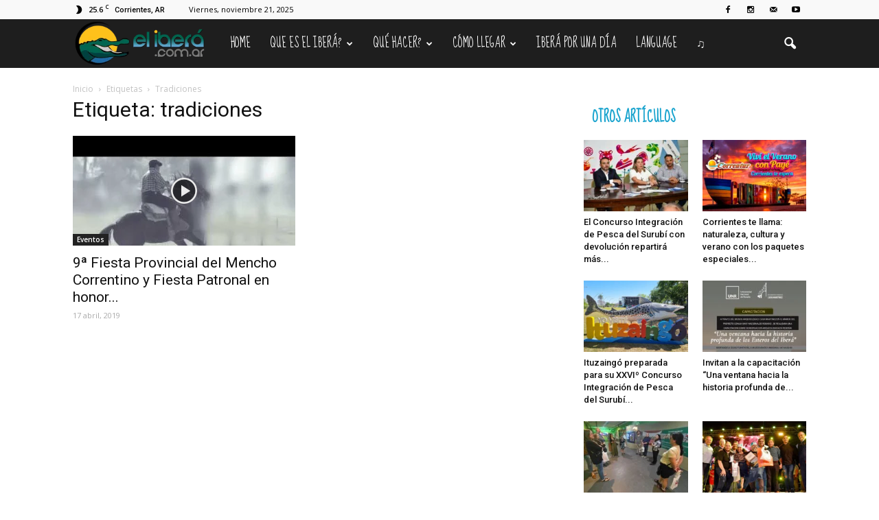

--- FILE ---
content_type: text/html; charset=UTF-8
request_url: https://elibera.com.ar/tag/tradiciones/
body_size: 31543
content:
<!doctype html >
<!--[if IE 8]>    <html class="ie8" lang="en"> <![endif]-->
<!--[if IE 9]>    <html class="ie9" lang="en"> <![endif]-->
<!--[if gt IE 8]><!--> <html lang="es-AR"> <!--<![endif]-->
<head>
    <title>tradiciones | El Iberá</title>
    <meta charset="UTF-8" />
    <meta name="viewport" content="width=device-width, initial-scale=1.0">
    <link rel="pingback" href="https://elibera.com.ar/xmlrpc.php" />
    <link rel="icon" type="image/png" href="https://elibera.com.ar/wp-content/uploads/2016/05/isologo.ico"><link rel='dns-prefetch' href='//static.addtoany.com' />
<link rel='dns-prefetch' href='//fonts.googleapis.com' />
<link rel='dns-prefetch' href='//s.w.org' />
<link rel="alternate" type="application/rss+xml" title="El Iberá &raquo; Feed" href="https://elibera.com.ar/feed/" />
<link rel="alternate" type="application/rss+xml" title="El Iberá &raquo; RSS de los comentarios" href="https://elibera.com.ar/comments/feed/" />
<link rel="alternate" type="application/rss+xml" title="El Iberá &raquo; tradiciones RSS de la etiqueta" href="https://elibera.com.ar/tag/tradiciones/feed/" />
		<script type="text/javascript">
			window._wpemojiSettings = {"baseUrl":"https:\/\/s.w.org\/images\/core\/emoji\/11\/72x72\/","ext":".png","svgUrl":"https:\/\/s.w.org\/images\/core\/emoji\/11\/svg\/","svgExt":".svg","source":{"concatemoji":"https:\/\/elibera.com.ar\/wp-includes\/js\/wp-emoji-release.min.js?ver=4.9.26"}};
			!function(e,a,t){var n,r,o,i=a.createElement("canvas"),p=i.getContext&&i.getContext("2d");function s(e,t){var a=String.fromCharCode;p.clearRect(0,0,i.width,i.height),p.fillText(a.apply(this,e),0,0);e=i.toDataURL();return p.clearRect(0,0,i.width,i.height),p.fillText(a.apply(this,t),0,0),e===i.toDataURL()}function c(e){var t=a.createElement("script");t.src=e,t.defer=t.type="text/javascript",a.getElementsByTagName("head")[0].appendChild(t)}for(o=Array("flag","emoji"),t.supports={everything:!0,everythingExceptFlag:!0},r=0;r<o.length;r++)t.supports[o[r]]=function(e){if(!p||!p.fillText)return!1;switch(p.textBaseline="top",p.font="600 32px Arial",e){case"flag":return s([55356,56826,55356,56819],[55356,56826,8203,55356,56819])?!1:!s([55356,57332,56128,56423,56128,56418,56128,56421,56128,56430,56128,56423,56128,56447],[55356,57332,8203,56128,56423,8203,56128,56418,8203,56128,56421,8203,56128,56430,8203,56128,56423,8203,56128,56447]);case"emoji":return!s([55358,56760,9792,65039],[55358,56760,8203,9792,65039])}return!1}(o[r]),t.supports.everything=t.supports.everything&&t.supports[o[r]],"flag"!==o[r]&&(t.supports.everythingExceptFlag=t.supports.everythingExceptFlag&&t.supports[o[r]]);t.supports.everythingExceptFlag=t.supports.everythingExceptFlag&&!t.supports.flag,t.DOMReady=!1,t.readyCallback=function(){t.DOMReady=!0},t.supports.everything||(n=function(){t.readyCallback()},a.addEventListener?(a.addEventListener("DOMContentLoaded",n,!1),e.addEventListener("load",n,!1)):(e.attachEvent("onload",n),a.attachEvent("onreadystatechange",function(){"complete"===a.readyState&&t.readyCallback()})),(n=t.source||{}).concatemoji?c(n.concatemoji):n.wpemoji&&n.twemoji&&(c(n.twemoji),c(n.wpemoji)))}(window,document,window._wpemojiSettings);
		</script>
		<style type="text/css">
img.wp-smiley,
img.emoji {
	display: inline !important;
	border: none !important;
	box-shadow: none !important;
	height: 1em !important;
	width: 1em !important;
	margin: 0 .07em !important;
	vertical-align: -0.1em !important;
	background: none !important;
	padding: 0 !important;
}
</style>
<link rel='stylesheet' id='rs-plugin-settings-css'  href='https://elibera.com.ar/wp-content/plugins/revslider/public/assets/css/settings.css?ver=5.2.5' type='text/css' media='all' />
<style id='rs-plugin-settings-inline-css' type='text/css'>
#rs-demo-id {}
</style>
<link rel='stylesheet' id='google_font_open_sans-css'  href='https://fonts.googleapis.com/css?family=Open+Sans%3A300italic%2C400italic%2C600italic%2C400%2C600%2C700&#038;ver=4.9.26' type='text/css' media='all' />
<link rel='stylesheet' id='google_font_roboto-css'  href='https://fonts.googleapis.com/css?family=Roboto%3A500%2C400italic%2C700%2C900%2C500italic%2C400%2C300&#038;ver=4.9.26' type='text/css' media='all' />
<link rel='stylesheet' id='google-fonts-style-css'  href='https://fonts.googleapis.com/css?family=Sue+Ellen+Francisco%3A400%2C700%7CDroid+Serif%3A400%2C700&#038;ver=4.9.26' type='text/css' media='all' />
<link rel='stylesheet' id='addtoany-css'  href='https://elibera.com.ar/wp-content/plugins/add-to-any/addtoany.min.css?ver=1.16' type='text/css' media='all' />
<link rel='stylesheet' id='js_composer_front-css'  href='https://elibera.com.ar/wp-content/plugins/js_composer/assets/css/js_composer.min.css?ver=4.11.2.1' type='text/css' media='all' />
<link rel='stylesheet' id='td-theme-css'  href='https://elibera.com.ar/wp-content/themes/Newspaper/style.css?ver=7.0' type='text/css' media='all' />
<link rel='stylesheet' id='td-theme-demo-style-css'  href='https://elibera.com.ar/wp-content/themes/Newspaper/includes/demos/travel/demo_style.css?ver=7.0' type='text/css' media='all' />
<script type='text/javascript'>
window.a2a_config=window.a2a_config||{};a2a_config.callbacks=[];a2a_config.overlays=[];a2a_config.templates={};a2a_localize = {
	Share: "Share",
	Save: "Save",
	Subscribe: "Subscribe",
	Email: "Email",
	Bookmark: "Bookmark",
	ShowAll: "Show all",
	ShowLess: "Show less",
	FindServices: "Find service(s)",
	FindAnyServiceToAddTo: "Instantly find any service to add to",
	PoweredBy: "Powered by",
	ShareViaEmail: "Share via email",
	SubscribeViaEmail: "Subscribe via email",
	BookmarkInYourBrowser: "Bookmark in your browser",
	BookmarkInstructions: "Press Ctrl+D or \u2318+D to bookmark this page",
	AddToYourFavorites: "Add to your favorites",
	SendFromWebOrProgram: "Send from any email address or email program",
	EmailProgram: "Email program",
	More: "More&#8230;",
	ThanksForSharing: "Thanks for sharing!",
	ThanksForFollowing: "Thanks for following!"
};

a2a_config.icon_color="#0d7712,#ffffff";
</script>
<script type='text/javascript' async src='https://static.addtoany.com/menu/page.js'></script>
<script type='text/javascript' src='https://elibera.com.ar/wp-includes/js/jquery/jquery.js?ver=1.12.4'></script>
<script type='text/javascript' src='https://elibera.com.ar/wp-includes/js/jquery/jquery-migrate.min.js?ver=1.4.1'></script>
<script type='text/javascript' async src='https://elibera.com.ar/wp-content/plugins/add-to-any/addtoany.min.js?ver=1.1'></script>
<script type='text/javascript' src='https://elibera.com.ar/wp-content/plugins/revslider/public/assets/js/jquery.themepunch.tools.min.js?ver=5.2.5'></script>
<script type='text/javascript' src='https://elibera.com.ar/wp-content/plugins/revslider/public/assets/js/jquery.themepunch.revolution.min.js?ver=5.2.5'></script>
<link rel='https://api.w.org/' href='https://elibera.com.ar/wp-json/' />
<link rel="EditURI" type="application/rsd+xml" title="RSD" href="https://elibera.com.ar/xmlrpc.php?rsd" />
<link rel="wlwmanifest" type="application/wlwmanifest+xml" href="https://elibera.com.ar/wp-includes/wlwmanifest.xml" /> 
<meta name="generator" content="WordPress 4.9.26" />
<!--[if lt IE 9]><script src="https://html5shim.googlecode.com/svn/trunk/html5.js"></script><![endif]-->
    <meta name="generator" content="Powered by Visual Composer - drag and drop page builder for WordPress."/>
<!--[if lte IE 9]><link rel="stylesheet" type="text/css" href="https://elibera.com.ar/wp-content/plugins/js_composer/assets/css/vc_lte_ie9.min.css" media="screen"><![endif]--><!--[if IE  8]><link rel="stylesheet" type="text/css" href="https://elibera.com.ar/wp-content/plugins/js_composer/assets/css/vc-ie8.min.css" media="screen"><![endif]--><meta name="generator" content="Powered by Slider Revolution 5.2.5 - responsive, Mobile-Friendly Slider Plugin for WordPress with comfortable drag and drop interface." />

<!-- JS generated by theme -->

<script>
    
    

	    var tdBlocksArray = []; //here we store all the items for the current page

	    //td_block class - each ajax block uses a object of this class for requests
	    function tdBlock() {
		    this.id = '';
		    this.block_type = 1; //block type id (1-234 etc)
		    this.atts = '';
		    this.td_column_number = '';
		    this.td_current_page = 1; //
		    this.post_count = 0; //from wp
		    this.found_posts = 0; //from wp
		    this.max_num_pages = 0; //from wp
		    this.td_filter_value = ''; //current live filter value
		    this.is_ajax_running = false;
		    this.td_user_action = ''; // load more or infinite loader (used by the animation)
		    this.header_color = '';
		    this.ajax_pagination_infinite_stop = ''; //show load more at page x
	    }


        // td_js_generator - mini detector
        (function(){
            var htmlTag = document.getElementsByTagName("html")[0];

            if ( navigator.userAgent.indexOf("MSIE 10.0") > -1 ) {
                htmlTag.className += ' ie10';
            }

            if ( !!navigator.userAgent.match(/Trident.*rv\:11\./) ) {
                htmlTag.className += ' ie11';
            }

            if ( /(iPad|iPhone|iPod)/g.test(navigator.userAgent) ) {
                htmlTag.className += ' td-md-is-ios';
            }

            var user_agent = navigator.userAgent.toLowerCase();
            if ( user_agent.indexOf("android") > -1 ) {
                htmlTag.className += ' td-md-is-android';
            }

            if ( -1 !== navigator.userAgent.indexOf('Mac OS X')  ) {
                htmlTag.className += ' td-md-is-os-x';
            }

            if ( /chrom(e|ium)/.test(navigator.userAgent.toLowerCase()) ) {
               htmlTag.className += ' td-md-is-chrome';
            }

            if ( -1 !== navigator.userAgent.indexOf('Firefox') ) {
                htmlTag.className += ' td-md-is-firefox';
            }

            if ( -1 !== navigator.userAgent.indexOf('Safari') && -1 === navigator.userAgent.indexOf('Chrome') ) {
                htmlTag.className += ' td-md-is-safari';
            }

        })();




        var tdLocalCache = {};

        ( function () {
            "use strict";

            tdLocalCache = {
                data: {},
                remove: function (resource_id) {
                    delete tdLocalCache.data[resource_id];
                },
                exist: function (resource_id) {
                    return tdLocalCache.data.hasOwnProperty(resource_id) && tdLocalCache.data[resource_id] !== null;
                },
                get: function (resource_id) {
                    return tdLocalCache.data[resource_id];
                },
                set: function (resource_id, cachedData) {
                    tdLocalCache.remove(resource_id);
                    tdLocalCache.data[resource_id] = cachedData;
                }
            };
        })();

    
    
var td_viewport_interval_list=[{"limitBottom":767,"sidebarWidth":228},{"limitBottom":1018,"sidebarWidth":300},{"limitBottom":1140,"sidebarWidth":324}];
var td_animation_stack_effect="type1";
var tds_animation_stack=true;
var td_animation_stack_specific_selectors=".entry-thumb, img[class*=\"wp-image-\"], a.td-sml-link-to-image > img";
var td_animation_stack_general_selectors=".td-animation-stack .entry-thumb, .post .entry-thumb, .post img[class*=\"wp-image-\"], .post a.td-sml-link-to-image > img";
var tds_general_modal_image="yes";
var td_ajax_url="https:\/\/elibera.com.ar\/wp-admin\/admin-ajax.php?td_theme_name=Newspaper&v=7.0";
var td_get_template_directory_uri="https:\/\/elibera.com.ar\/wp-content\/themes\/Newspaper";
var tds_snap_menu="smart_snap_always";
var tds_logo_on_sticky="show_header_logo";
var tds_header_style="5";
var td_please_wait="Por favor espera...";
var td_email_user_pass_incorrect="Usuario o contrase\u00f1a incorrecta!";
var td_email_user_incorrect="Correo electr\u00f3nico o nombre de usuario incorrecto!";
var td_email_incorrect="Email incorrecto!";
var tds_more_articles_on_post_enable="";
var tds_more_articles_on_post_time_to_wait="";
var tds_more_articles_on_post_pages_distance_from_top=0;
var tds_theme_color_site_wide="#1aa4ce";
var tds_smart_sidebar="enabled";
var tdThemeName="Newspaper";
var td_magnific_popup_translation_tPrev="Anterior (tecla de flecha izquierda)";
var td_magnific_popup_translation_tNext="Siguiente (tecla de flecha derecha)";
var td_magnific_popup_translation_tCounter="%curr% de %total%";
var td_magnific_popup_translation_ajax_tError="El contenido de %url% no pudo cargarse.";
var td_magnific_popup_translation_image_tError="La imagen #%curr% no pudo cargarse.";
var tdsDateFormat="l, F j, Y";
var tdDateNamesI18n={"month_names":["enero","febrero","marzo","abril","mayo","junio","julio","agosto","septiembre","octubre","noviembre","diciembre"],"month_names_short":["Ene","Feb","Mar","Abr","May","Jun","Jul","Ago","Sep","Oct","Nov","Dic"],"day_names":["Domingo","Lunes","Martes","Mi\u00e9rcoles","Jueves","Viernes","S\u00e1bado"],"day_names_short":["Dom","Lun","Mar","Mie","Jue","Vie","Sab"]};
var td_ad_background_click_link="";
var td_ad_background_click_target="";
</script>


<!-- Header style compiled by theme -->

<style>
    
.td-header-wrap .black-menu .sf-menu > .current-menu-item > a,
    .td-header-wrap .black-menu .sf-menu > .current-menu-ancestor > a,
    .td-header-wrap .black-menu .sf-menu > .current-category-ancestor > a,
    .td-header-wrap .black-menu .sf-menu > li > a:hover,
    .td-header-wrap .black-menu .sf-menu > .sfHover > a,
    .td-header-style-12 .td-header-menu-wrap-full,
    .sf-menu > .current-menu-item > a:after,
    .sf-menu > .current-menu-ancestor > a:after,
    .sf-menu > .current-category-ancestor > a:after,
    .sf-menu > li:hover > a:after,
    .sf-menu > .sfHover > a:after,
    .sf-menu ul .td-menu-item > a:hover,
    .sf-menu ul .sfHover > a,
    .sf-menu ul .current-menu-ancestor > a,
    .sf-menu ul .current-category-ancestor > a,
    .sf-menu ul .current-menu-item > a,
    .td-header-style-12 .td-affix,
    .header-search-wrap .td-drop-down-search:after,
    .header-search-wrap .td-drop-down-search .btn:hover,
    input[type=submit]:hover,
    .td-read-more a,
    .td-post-category:hover,
    .td-grid-style-1.td-hover-1 .td-big-grid-post:hover .td-post-category,
    .td-grid-style-5.td-hover-1 .td-big-grid-post:hover .td-post-category,
    .td_top_authors .td-active .td-author-post-count,
    .td_top_authors .td-active .td-author-comments-count,
    .td_top_authors .td_mod_wrap:hover .td-author-post-count,
    .td_top_authors .td_mod_wrap:hover .td-author-comments-count,
    .td-404-sub-sub-title a:hover,
    .td-search-form-widget .wpb_button:hover,
    .td-rating-bar-wrap div,
    .td_category_template_3 .td-current-sub-category,
    .mfp-content .td-login-wrap .btn,
    .mfp-content .td_display_err,
    .mfp-content .td_display_msg_ok,
    .dropcap,
    .td_wrapper_video_playlist .td_video_controls_playlist_wrapper,
    .wpb_default,
    .wpb_default:hover,
    .td-left-smart-list:hover,
    .td-right-smart-list:hover,
    .woocommerce-checkout .woocommerce input.button:hover,
    .woocommerce-page .woocommerce a.button:hover,
    .woocommerce-account div.woocommerce .button:hover,
    #bbpress-forums button:hover,
    .bbp_widget_login .button:hover,
    .td-footer-wrapper .td-post-category,
    .td-footer-wrapper .widget_product_search input[type="submit"]:hover,
    .woocommerce .product a.button:hover,
    .woocommerce .product #respond input#submit:hover,
    .woocommerce .checkout input#place_order:hover,
    .woocommerce .woocommerce.widget .button:hover,
    .single-product .product .summary .cart .button:hover,
    .woocommerce-cart .woocommerce table.cart .button:hover,
    .woocommerce-cart .woocommerce .shipping-calculator-form .button:hover,
    .td-next-prev-wrap a:hover,
    .td-load-more-wrap a:hover,
    .td-post-small-box a:hover,
    .page-nav .current,
    .page-nav:first-child > div,
    .td_category_template_8 .td-category-header .td-category a.td-current-sub-category,
    .td_category_template_4 .td-category-siblings .td-category a:hover,
    #bbpress-forums .bbp-pagination .current,
    #bbpress-forums #bbp-single-user-details #bbp-user-navigation li.current a,
    .td-theme-slider:hover .slide-meta-cat a,
    a.vc_btn-black:hover,
    .td-trending-now-wrapper:hover .td-trending-now-title,
    .td-scroll-up,
    .td-smart-list-button:hover,
    .td-weather-information:before,
    .td-weather-week:before,
    .td_block_exchange .td-exchange-header:before,
    .td_block_big_grid_9.td-grid-style-1 .td-post-category,
    .td_block_big_grid_9.td-grid-style-5 .td-post-category,
    .td-grid-style-6.td-hover-1 .td-module-thumb:after {
        background-color: #1aa4ce;
    }

    .woocommerce .woocommerce-message .button:hover,
    .woocommerce .woocommerce-error .button:hover,
    .woocommerce .woocommerce-info .button:hover {
        background-color: #1aa4ce !important;
    }

    .woocommerce .product .onsale,
    .woocommerce.widget .ui-slider .ui-slider-handle {
        background: none #1aa4ce;
    }

    .woocommerce.widget.widget_layered_nav_filters ul li a {
        background: none repeat scroll 0 0 #1aa4ce !important;
    }

    a,
    cite a:hover,
    .td_mega_menu_sub_cats .cur-sub-cat,
    .td-mega-span h3 a:hover,
    .td_mod_mega_menu:hover .entry-title a,
    .header-search-wrap .result-msg a:hover,
    .top-header-menu li a:hover,
    .top-header-menu .current-menu-item > a,
    .top-header-menu .current-menu-ancestor > a,
    .top-header-menu .current-category-ancestor > a,
    .td-social-icon-wrap > a:hover,
    .td-header-sp-top-widget .td-social-icon-wrap a:hover,
    .td-page-content blockquote p,
    .td-post-content blockquote p,
    .mce-content-body blockquote p,
    .comment-content blockquote p,
    .wpb_text_column blockquote p,
    .td_block_text_with_title blockquote p,
    .td_module_wrap:hover .entry-title a,
    .td-subcat-filter .td-subcat-list a:hover,
    .td-subcat-filter .td-subcat-dropdown a:hover,
    .td_quote_on_blocks,
    .dropcap2,
    .dropcap3,
    .td_top_authors .td-active .td-authors-name a,
    .td_top_authors .td_mod_wrap:hover .td-authors-name a,
    .td-post-next-prev-content a:hover,
    .author-box-wrap .td-author-social a:hover,
    .td-author-name a:hover,
    .td-author-url a:hover,
    .td_mod_related_posts:hover h3 > a,
    .td-post-template-11 .td-related-title .td-related-left:hover,
    .td-post-template-11 .td-related-title .td-related-right:hover,
    .td-post-template-11 .td-related-title .td-cur-simple-item,
    .td-post-template-11 .td_block_related_posts .td-next-prev-wrap a:hover,
    .comment-reply-link:hover,
    .logged-in-as a:hover,
    #cancel-comment-reply-link:hover,
    .td-search-query,
    .td-category-header .td-pulldown-category-filter-link:hover,
    .td-category-siblings .td-subcat-dropdown a:hover,
    .td-category-siblings .td-subcat-dropdown a.td-current-sub-category,
    .mfp-content .td-login-wrap .td-login-info-text a:hover,
    .widget a:hover,
    .widget_calendar tfoot a:hover,
    .woocommerce a.added_to_cart:hover,
    #bbpress-forums li.bbp-header .bbp-reply-content span a:hover,
    #bbpress-forums .bbp-forum-freshness a:hover,
    #bbpress-forums .bbp-topic-freshness a:hover,
    #bbpress-forums .bbp-forums-list li a:hover,
    #bbpress-forums .bbp-forum-title:hover,
    #bbpress-forums .bbp-topic-permalink:hover,
    #bbpress-forums .bbp-topic-started-by a:hover,
    #bbpress-forums .bbp-topic-started-in a:hover,
    #bbpress-forums .bbp-body .super-sticky li.bbp-topic-title .bbp-topic-permalink,
    #bbpress-forums .bbp-body .sticky li.bbp-topic-title .bbp-topic-permalink,
    .widget_display_replies .bbp-author-name,
    .widget_display_topics .bbp-author-name,
    .footer-text-wrap .footer-email-wrap a,
    .td-subfooter-menu li a:hover,
    .footer-social-wrap a:hover,
    a.vc_btn-black:hover,
    .td-smart-list-dropdown-wrap .td-smart-list-button:hover,
    .td_module_17 .td-read-more a:hover,
    .td_module_18 .td-read-more a:hover,
    .td_module_19 .td-post-author-name a:hover,
    .td-instagram-user a {
        color: #1aa4ce;
    }

    .mfp-content .td_login_tab_focus,
    a.vc_btn-black.vc_btn_square_outlined:hover,
    a.vc_btn-black.vc_btn_outlined:hover,
    .td-mega-menu-page .wpb_content_element ul li a:hover {
        color: #1aa4ce !important;
    }

    .td-next-prev-wrap a:hover,
    .td-load-more-wrap a:hover,
    .td-post-small-box a:hover,
    .page-nav .current,
    .page-nav:first-child > div,
    .td_category_template_8 .td-category-header .td-category a.td-current-sub-category,
    .td_category_template_4 .td-category-siblings .td-category a:hover,
    #bbpress-forums .bbp-pagination .current,
    .mfp-content .td-login-panel-title,
    .post .td_quote_box,
    .page .td_quote_box,
    a.vc_btn-black:hover {
        border-color: #1aa4ce;
    }

    .td_wrapper_video_playlist .td_video_currently_playing:after {
        border-color: #1aa4ce !important;
    }

    .header-search-wrap .td-drop-down-search:before {
        border-color: transparent transparent #1aa4ce transparent;
    }

    .block-title > span,
    .block-title > a,
    .block-title > label,
    .widgettitle,
    .widgettitle:after,
    .td-trending-now-title,
    .td-trending-now-wrapper:hover .td-trending-now-title,
    .wpb_tabs li.ui-tabs-active a,
    .wpb_tabs li:hover a,
    .vc_tta-container .vc_tta-color-grey.vc_tta-tabs-position-top.vc_tta-style-classic .vc_tta-tabs-container .vc_tta-tab.vc_active > a,
    .vc_tta-container .vc_tta-color-grey.vc_tta-tabs-position-top.vc_tta-style-classic .vc_tta-tabs-container .vc_tta-tab:hover > a,
    .td-related-title .td-cur-simple-item,
    .woocommerce .product .products h2,
    .td-subcat-filter .td-subcat-dropdown:hover .td-subcat-more {
    	background-color: #1aa4ce;
    }

    .woocommerce div.product .woocommerce-tabs ul.tabs li.active {
    	background-color: #1aa4ce !important;
    }

    .block-title,
    .td-related-title,
    .wpb_tabs .wpb_tabs_nav,
    .vc_tta-container .vc_tta-color-grey.vc_tta-tabs-position-top.vc_tta-style-classic .vc_tta-tabs-container,
    .woocommerce div.product .woocommerce-tabs ul.tabs:before {
        border-color: #1aa4ce;
    }
    .td_block_wrap .td-subcat-item .td-cur-simple-item {
	    color: #1aa4ce;
	}


    
    .td-grid-style-4 .entry-title
    {
        background-color: rgba(26, 164, 206, 0.7);
    }

    
    .block-title > span,
    .block-title > a,
    .block-title > label,
    .widgettitle,
    .widgettitle:after,
    .td-trending-now-title,
    .td-trending-now-wrapper:hover .td-trending-now-title,
    .wpb_tabs li.ui-tabs-active a,
    .wpb_tabs li:hover a,
    .vc_tta-container .vc_tta-color-grey.vc_tta-tabs-position-top.vc_tta-style-classic .vc_tta-tabs-container .vc_tta-tab.vc_active > a,
    .vc_tta-container .vc_tta-color-grey.vc_tta-tabs-position-top.vc_tta-style-classic .vc_tta-tabs-container .vc_tta-tab:hover > a,
    .td-related-title .td-cur-simple-item,
    .woocommerce .product .products h2,
    .td-subcat-filter .td-subcat-dropdown:hover .td-subcat-more,
    .td-weather-information:before,
    .td-weather-week:before,
    .td_block_exchange .td-exchange-header:before {
        background-color: #ffffff;
    }

    .woocommerce div.product .woocommerce-tabs ul.tabs li.active {
    	background-color: #ffffff !important;
    }

    .block-title,
    .td-related-title,
    .wpb_tabs .wpb_tabs_nav,
    .vc_tta-container .vc_tta-color-grey.vc_tta-tabs-position-top.vc_tta-style-classic .vc_tta-tabs-container,
    .woocommerce div.product .woocommerce-tabs ul.tabs:before {
        border-color: #ffffff;
    }

    
    .block-title > span,
    .block-title > a,
    .widgettitle,
    .td-trending-now-title,
    .wpb_tabs li.ui-tabs-active a,
    .wpb_tabs li:hover a,
    .vc_tta-container .vc_tta-color-grey.vc_tta-tabs-position-top.vc_tta-style-classic .vc_tta-tabs-container .vc_tta-tab.vc_active > a,
    .vc_tta-container .vc_tta-color-grey.vc_tta-tabs-position-top.vc_tta-style-classic .vc_tta-tabs-container .vc_tta-tab:hover > a,
    .td-related-title .td-cur-simple-item,
    .woocommerce div.product .woocommerce-tabs ul.tabs li.active,
    .woocommerce .product .products h2 {
    	color: #1aa4ce;
    }


    
    .td-header-wrap .td-header-menu-wrap-full,
    .sf-menu > .current-menu-ancestor > a,
    .sf-menu > .current-category-ancestor > a,
    .td-header-menu-wrap.td-affix,
    .td-header-style-3 .td-header-main-menu,
    .td-header-style-3 .td-affix .td-header-main-menu,
    .td-header-style-4 .td-header-main-menu,
    .td-header-style-4 .td-affix .td-header-main-menu,
    .td-header-style-8 .td-header-menu-wrap.td-affix,
    .td-header-style-8 .td-header-top-menu-full {
		background-color: #1e1e1e;
    }


    .td-boxed-layout .td-header-style-3 .td-header-menu-wrap,
    .td-boxed-layout .td-header-style-4 .td-header-menu-wrap {
    	background-color: #1e1e1e !important;
    }


    @media (min-width: 1019px) {
        .td-header-style-1 .td-header-sp-recs,
        .td-header-style-1 .td-header-sp-logo {
            margin-bottom: 28px;
        }
    }

    @media (min-width: 768px) and (max-width: 1018px) {
        .td-header-style-1 .td-header-sp-recs,
        .td-header-style-1 .td-header-sp-logo {
            margin-bottom: 14px;
        }
    }

    .td-header-style-7 .td-header-top-menu {
        border-bottom: none;
    }


    
    .td-header-wrap .td-header-menu-wrap .sf-menu > li > a,
    .td-header-wrap .header-search-wrap .td-icon-search {
        color: #ffffff;
    }


    
    .td-menu-background:before,
    .td-search-background:before {
        background: #008217;
        background: -moz-linear-gradient(top, #008217 0%, #000000 100%);
        background: -webkit-gradient(left top, left bottom, color-stop(0%, #008217), color-stop(100%, #000000));
        background: -webkit-linear-gradient(top, #008217 0%, #000000 100%);
        background: -o-linear-gradient(top, #008217 0%, @mobileu_gradient_two_mob 100%);
        background: -ms-linear-gradient(top, #008217 0%, #000000 100%);
        background: linear-gradient(to bottom, #008217 0%, #000000 100%);
        filter: progid:DXImageTransform.Microsoft.gradient( startColorstr='#008217', endColorstr='#000000', GradientType=0 );
    }

    
    .td-mobile-content .current-menu-item > a,
    .td-mobile-content .current-menu-ancestor > a,
    .td-mobile-content .current-category-ancestor > a,
    #td-mobile-nav .td-menu-login-section a:hover,
    #td-mobile-nav .td-register-section a:hover,
    #td-mobile-nav .td-menu-socials-wrap a:hover i,
    .td-search-close a:hover i {
        color: #eeee22;
    }

    
    .td-footer-wrapper {
        background-color: #000000;
    }

    
    .td-post-content,
    .td-post-content p {
    	color: #333333;
    }

    
    .td-footer-wrapper::before {
        background-image: url('https://elibera.com.ar/wp-content/uploads/2018/04/footer-3.jpg');
    }

    
    .td-footer-wrapper::before {
        background-size: cover;
    }

    
    ul.sf-menu > .td-menu-item > a {
        font-family:"Sue Ellen Francisco";
	font-size:17px;
	line-height:71px;
	font-weight:normal;
	
    }
    
    .block-title > span,
    .block-title > a,
    .widgettitle,
    .td-trending-now-title,
    .wpb_tabs li a,
    .vc_tta-container .vc_tta-color-grey.vc_tta-tabs-position-top.vc_tta-style-classic .vc_tta-tabs-container .vc_tta-tab > a,
    .td-related-title a,
    .woocommerce div.product .woocommerce-tabs ul.tabs li a,
    .woocommerce .product .products h2 {
        font-family:"Sue Ellen Francisco";
	font-size:20px;
	line-height:26px;
	font-weight:bold;
	text-transform:uppercase;
	
    }
    
    .td-post-content p,
    .td-post-content {
        font-family:"Droid Serif";
	font-size:17px;
	line-height:32px;
	
    }
    
    .post blockquote p,
    .page blockquote p,
    .td-post-text-content blockquote p {
        font-family:"Sue Ellen Francisco";
	font-style:normal;
	
    }
    
    .td-post-content li {
        font-size:17px;
	line-height:32px;
	
    }
    
    @media (min-width: 768px) {
        #td-header-menu {
            min-height: 71px !important;
        }
        .td-header-style-4 .td-main-menu-logo img,
        .td-header-style-5 .td-main-menu-logo img,
        .td-header-style-6 .td-main-menu-logo img,
        .td-header-style-7 .td-header-sp-logo img,
        .td-header-style-12 .td-main-menu-logo img {
            max-height: 71px;
        }
        .td-header-style-4 .td-main-menu-logo,
        .td-header-style-5 .td-main-menu-logo,
        .td-header-style-6 .td-main-menu-logo,
        .td-header-style-7 .td-header-sp-logo,
        .td-header-style-12 .td-main-menu-logo {
            height: 71px;
        }
        .td-header-style-4 .td-main-menu-logo a,
        .td-header-style-5 .td-main-menu-logo a,
        .td-header-style-6 .td-main-menu-logo a,
        .td-header-style-7 .td-header-sp-logo a,
        .td-header-style-7 .td-header-sp-logo img,
        .td-header-style-7 .header-search-wrap .td-icon-search,
        .td-header-style-12 .td-main-menu-logo a,
        .td-header-style-12 .td-header-menu-wrap .sf-menu > li > a {
            line-height: 71px;
        }
        .td-header-style-7 .sf-menu {
            margin-top: 0;
        }
        .td-header-style-7 #td-top-search {
            top: 0;
            bottom: 0;
        }
    }
</style>

<script>
  (function(i,s,o,g,r,a,m){i['GoogleAnalyticsObject']=r;i[r]=i[r]||function(){
  (i[r].q=i[r].q||[]).push(arguments)},i[r].l=1*new Date();a=s.createElement(o),
  m=s.getElementsByTagName(o)[0];a.async=1;a.src=g;m.parentNode.insertBefore(a,m)
  })(window,document,'script','https://www.google-analytics.com/analytics.js','ga');

  ga('create', 'UA-82491632-1', 'auto');
  ga('send', 'pageview');

</script><link rel="icon" href="https://elibera.com.ar/wp-content/uploads/2016/05/isologo.ico" sizes="32x32" />
<link rel="icon" href="https://elibera.com.ar/wp-content/uploads/2016/05/isologo.ico" sizes="192x192" />
<link rel="apple-touch-icon-precomposed" href="https://elibera.com.ar/wp-content/uploads/2016/05/isologo.ico" />
<meta name="msapplication-TileImage" content="https://elibera.com.ar/wp-content/uploads/2016/05/isologo.ico" />
<noscript><style type="text/css"> .wpb_animate_when_almost_visible { opacity: 1; }</style></noscript>	<!-- Chrome, Firefox OS, Opera and Vivaldi -->
	<meta name="theme-color" content="#006650">
	<!-- iOS Safari -->
	<meta name="apple-mobile-web-app-status-bar-style" content="#006650">
	<!-- Windows Phone -->
	<meta name="msapplication-navbutton-color" content="#006650">
	
</head>

<body class="archive tag tag-tradiciones tag-568 td-travel wpb-js-composer js-comp-ver-4.11.2.1 vc_responsive td-animation-stack-type1 td-full-layout" itemscope="itemscope" itemtype="https://schema.org/WebPage">

        <div class="td-scroll-up"><i class="td-icon-menu-up"></i></div>
    
    <div class="td-menu-background"></div>
<div id="td-mobile-nav">
    <div class="td-mobile-container">
        <!-- mobile menu top section -->
        <div class="td-menu-socials-wrap">
            <!-- socials -->
            <div class="td-menu-socials">
                
        <span class="td-social-icon-wrap">
            <a target="_blank" href="https://www.facebook.com/elibera.com.ar/" title="Facebook">
                <i class="td-icon-font td-icon-facebook"></i>
            </a>
        </span>
        <span class="td-social-icon-wrap">
            <a target="_blank" href="https://www.instagram.com/elibera.com.ar" title="Instagram">
                <i class="td-icon-font td-icon-instagram"></i>
            </a>
        </span>
        <span class="td-social-icon-wrap">
            <a target="_blank" href="mailto:info@elibera.com.ar" title="Mail">
                <i class="td-icon-font td-icon-mail-1"></i>
            </a>
        </span>
        <span class="td-social-icon-wrap">
            <a target="_blank" href="https://www.youtube.com/channel/UC2oP5RsrklxSq3CNlYm_d9w" title="Youtube">
                <i class="td-icon-font td-icon-youtube"></i>
            </a>
        </span>            </div>
            <!-- close button -->
            <div class="td-mobile-close">
                <a href="#"><i class="td-icon-close-mobile"></i></a>
            </div>
        </div>

        <!-- login section -->
        
        <!-- menu section -->
        <div class="td-mobile-content">
            <div class="menu-td-demo-header-menu-container"><ul id="menu-td-demo-header-menu" class="td-mobile-main-menu"><li id="menu-item-45" class="menu-item menu-item-type-post_type menu-item-object-page menu-item-home menu-item-first menu-item-45"><a href="https://elibera.com.ar/">Home</a></li>
<li id="menu-item-49" class="menu-item menu-item-type-custom menu-item-object-custom menu-item-has-children menu-item-49"><a href="#">Que es el Iberá?<i class="td-icon-menu-right td-element-after"></i></a>
<ul class="sub-menu">
	<li id="menu-item-0" class="menu-item-0"><a href="https://elibera.com.ar/category/queeselibera/atraccionesturisticas/">Atracciones turísticas</a></li>
	<li class="menu-item-0"><a href="https://elibera.com.ar/category/queeselibera/florayfauna/">Flora y Fauna</a></li>
	<li class="menu-item-0"><a href="https://elibera.com.ar/category/queeselibera/historia/">Historia</a></li>
	<li class="menu-item-0"><a href="https://elibera.com.ar/category/queeselibera/portales/">Portales</a></li>
</ul>
</li>
<li id="menu-item-47" class="menu-item menu-item-type-custom menu-item-object-custom menu-item-has-children menu-item-has-children menu-item-47"><a href="#">Qué hacer?<i class="td-icon-menu-right td-element-after"></i></a>
<ul class="sub-menu">
	<li class="menu-item-0"><a href="https://elibera.com.ar/category/quehacer/avistajedeaves/">Avistaje de Aves</a></li>
	<li class="menu-item-0"><a href="https://elibera.com.ar/category/quehacer/ecoturismo/">Ecoturismo</a></li>
	<li class="menu-item-0"><a href="https://elibera.com.ar/category/quehacer/gastronomia/">Gastronomía</a></li>
	<li class="menu-item-0"><a href="https://elibera.com.ar/category/quehacer/hospedajes/">Hospedajes</a></li>
	<li class="menu-item-0"><a href="https://elibera.com.ar/category/quehacer/museosycentrosculturales/">Museos</a></li>
	<li class="menu-item-0"><a href="https://elibera.com.ar/category/quehacer/pesca/">Pesca Deportiva</a></li>
	<li id="menu-item-9473" class="menu-item menu-item-type-post_type menu-item-object-page menu-item-9473"><a href="https://elibera.com.ar/contacto/">IBERÁ por un Día</a></li>
</ul>
</li>
<li id="menu-item-48" class="menu-item menu-item-type-custom menu-item-object-custom menu-item-has-children menu-item-48"><a href="#">Cómo llegar<i class="td-icon-menu-right td-element-after"></i></a>
<ul class="sub-menu">
	<li class="menu-item-0"><a href="https://elibera.com.ar/category/comollegar/circuitos/">Circuitos</a></li>
	<li class="menu-item-0"><a href="https://elibera.com.ar/category/comollegar/portales-comollegar/">Portales</a></li>
	<li class="menu-item-0"><a href="https://elibera.com.ar/category/comollegar/transportes/">Transportes</a></li>
</ul>
</li>
<li id="menu-item-50" class="menu-item menu-item-type-custom menu-item-object-custom menu-item-50"><a href="https://elibera.com.ar/contacto/">IBERÁ por una Día</a></li>
<li id="menu-item-317" class="menu-item menu-item-type-post_type menu-item-object-page menu-item-317"><a href="https://elibera.com.ar/homelanguage/">Language</a></li>
<li id="menu-item-544" class="menu-item menu-item-type-post_type menu-item-object-page menu-item-544"><a href="https://elibera.com.ar/musica/">♫</a></li>
</ul></div>        </div>
    </div>

    <!-- register/login section -->
    </div>    <div class="td-search-background"></div>
<div class="td-search-wrap-mob">
	<div class="td-drop-down-search" aria-labelledby="td-header-search-button">
		<form method="get" class="td-search-form" action="https://elibera.com.ar/">
			<!-- close button -->
			<div class="td-search-close">
				<a href="#"><i class="td-icon-close-mobile"></i></a>
			</div>
			<div role="search" class="td-search-input">
				<span>Buscar</span>
				<input id="td-header-search-mob" type="text" value="" name="s" autocomplete="off" />
			</div>
		</form>
		<div id="td-aj-search-mob"></div>
	</div>
</div>    
    
    <div id="td-outer-wrap">
    
        <!--
Header style 5
-->

<div class="td-header-wrap td-header-style-5">

    <div class="td-header-top-menu-full">
        <div class="td-container td-header-row td-header-top-menu">
            
    <div class="top-bar-style-1">
        
<div class="td-header-sp-top-menu">


	<!-- td weather source: cache -->		<div class="td-weather-top-widget" id="td_top_weather_uid">
			<i class="td-icons clear-sky-n"></i>
			<div class="td-weather-now" data-block-uid="td_top_weather_uid">
				<span class="td-big-degrees">25.6</span>
				<span class="td-weather-unit">C</span>
			</div>
			<div class="td-weather-header">
				<div class="td-weather-city">Corrientes, AR</div>
			</div>
		</div>
		        <div class="td_data_time">
            <div style="visibility:hidden;">

                Jueves, noviembre 20, 2025
            </div>
        </div>
    </div>
        <div class="td-header-sp-top-widget">
    
        <span class="td-social-icon-wrap">
            <a target="_blank" href="https://www.facebook.com/elibera.com.ar/" title="Facebook">
                <i class="td-icon-font td-icon-facebook"></i>
            </a>
        </span>
        <span class="td-social-icon-wrap">
            <a target="_blank" href="https://www.instagram.com/elibera.com.ar" title="Instagram">
                <i class="td-icon-font td-icon-instagram"></i>
            </a>
        </span>
        <span class="td-social-icon-wrap">
            <a target="_blank" href="mailto:info@elibera.com.ar" title="Mail">
                <i class="td-icon-font td-icon-mail-1"></i>
            </a>
        </span>
        <span class="td-social-icon-wrap">
            <a target="_blank" href="https://www.youtube.com/channel/UC2oP5RsrklxSq3CNlYm_d9w" title="Youtube">
                <i class="td-icon-font td-icon-youtube"></i>
            </a>
        </span></div>
    </div>

<!-- LOGIN MODAL -->

                <div  id="login-form" class="white-popup-block mfp-hide mfp-with-anim">
                    <ul class="td-login-tabs">
                        <li><a id="login-link" class="td_login_tab_focus">Ingresar</a></li>
                    </ul>



                    <div class="td-login-wrap">
                        <div class="td_display_err"></div>

                        <div id="td-login-div" class="">
                            <div class="td-login-panel-title">¡Bienvenido! Ingresa en tu cuenta</div>
                            <input class="td-login-input" type="text" name="login_email" id="login_email" placeholder="tu nombre de usuario" value="" required>
                            <input class="td-login-input" type="password" name="login_pass" id="login_pass" value="" placeholder="tu contraseña" required>
                            <input type="button" name="login_button" id="login_button" class="wpb_button btn td-login-button" value="Iniciar sesión">


                            <div class="td-login-info-text"><a href="#" id="forgot-pass-link">¿Olvidaste tu contraseña?</a></div>


                        </div>

                        

                         <div id="td-forgot-pass-div" class="td-display-none">
                            <div class="td-login-panel-title">Recupera tu contraseña</div>
                            <input class="td-login-input" type="text" name="forgot_email" id="forgot_email" placeholder="tu correo electrónico" value="" required>
                            <input type="button" name="forgot_button" id="forgot_button" class="wpb_button btn td-login-button" value="Enviar contraseña">
                        </div>




                    </div>
                </div>
                        </div>
    </div>

    <div class="td-header-menu-wrap-full">
        <div class="td-header-menu-wrap">
            <div class="td-container td-header-row td-header-main-menu black-menu">
                <div id="td-header-menu" role="navigation">
    <div id="td-top-mobile-toggle"><a href="#"><i class="td-icon-font td-icon-mobile"></i></a></div>
    <div class="td-main-menu-logo td-logo-in-menu">
                <a class="td-main-logo" href="https://elibera.com.ar/">
            <img class="td-retina-data" data-retina="https://elibera.com.ar/wp-content/uploads/2016/05/logo544x180-300x99.png" src="https://elibera.com.ar/wp-content/uploads/2016/05/logo272x90.png" alt="El Iberá :: Portal de Información Turística y Cultural" title="El Iberá :: Portal de Información Turística y Cultural"/>
            <span class="td-visual-hidden">El Iberá</span>
        </a>
        </div>
    <div class="menu-td-demo-header-menu-container"><ul id="menu-td-demo-header-menu-1" class="sf-menu"><li class="menu-item menu-item-type-post_type menu-item-object-page menu-item-home menu-item-first td-menu-item td-normal-menu menu-item-45"><a href="https://elibera.com.ar/">Home</a></li>
<li class="menu-item menu-item-type-custom menu-item-object-custom td-menu-item td-mega-menu menu-item-49"><a href="#">Que es el Iberá?</a>
<ul class="sub-menu">
	<li class="menu-item-0"><div class="td-container-border"><div class="td-mega-grid"><script>var block_td_uid_1_691fd05f4e724 = new tdBlock();
block_td_uid_1_691fd05f4e724.id = "td_uid_1_691fd05f4e724";
block_td_uid_1_691fd05f4e724.atts = '{"limit":4,"sort":"","post_ids":"","tag_slug":"","autors_id":"","installed_post_types":"","category_id":"19","category_ids":"","custom_title":"","custom_url":"","show_child_cat":30,"sub_cat_ajax":"","ajax_pagination":"next_prev","header_color":"","header_text_color":"","ajax_pagination_infinite_stop":"","td_column_number":3,"td_ajax_preloading":"preload_all","td_ajax_filter_type":"td_category_ids_filter","td_ajax_filter_ids":"","td_filter_default_txt":"Todo","color_preset":"","border_top":"","class":"td_uid_1_691fd05f4e724_rand","offset":""}';
block_td_uid_1_691fd05f4e724.td_column_number = "3";
block_td_uid_1_691fd05f4e724.block_type = "td_block_mega_menu";
block_td_uid_1_691fd05f4e724.post_count = "4";
block_td_uid_1_691fd05f4e724.found_posts = "16";
block_td_uid_1_691fd05f4e724.header_color = "";
block_td_uid_1_691fd05f4e724.ajax_pagination_infinite_stop = "";
block_td_uid_1_691fd05f4e724.max_num_pages = "4";
tdBlocksArray.push(block_td_uid_1_691fd05f4e724);
</script>            <script>
                var tmpObj = JSON.parse(JSON.stringify(block_td_uid_1_691fd05f4e724));
                tmpObj.is_ajax_running = true;
                var currentBlockObjSignature = JSON.stringify(tmpObj);
                tdLocalCache.set(currentBlockObjSignature, JSON.stringify({"td_data":"<div class=\"td-mega-row\"><div class=\"td-mega-span\">\n        <div class=\"td_module_mega_menu td_mod_mega_menu\">\n            <div class=\"td-module-image\">\n                <div class=\"td-module-thumb\"><a href=\"https:\/\/elibera.com.ar\/54-fiesta-nacional-del-dorado-en-paso-de-la-patria\/\" rel=\"bookmark\" title=\"Paso de la Patria vivir\u00e1 su 54\u00ba Fiesta Nacional del Dorado\"><img width=\"218\" height=\"150\" class=\"entry-thumb\" src=\"https:\/\/elibera.com.ar\/wp-content\/uploads\/2017\/08\/pesca-dorado-218x150.jpg\" alt=\"\" title=\"Paso de la Patria vivir\u00e1 su 54\u00ba Fiesta Nacional del Dorado\"\/><\/a><\/div>                <a href=\"https:\/\/elibera.com.ar\/category\/eventos\/\" class=\"td-post-category\">Eventos<\/a>            <\/div>\n\n            <div class=\"item-details\">\n                <h3 class=\"entry-title td-module-title\"><a href=\"https:\/\/elibera.com.ar\/54-fiesta-nacional-del-dorado-en-paso-de-la-patria\/\" rel=\"bookmark\" title=\"Paso de la Patria vivir\u00e1 su 54\u00ba Fiesta Nacional del Dorado\">Paso de la Patria vivir\u00e1 su 54\u00ba Fiesta Nacional del Dorado<\/a><\/h3>            <\/div>\n        <\/div>\n        <\/div><div class=\"td-mega-span\">\n        <div class=\"td_module_mega_menu td_mod_mega_menu\">\n            <div class=\"td-module-image\">\n                <div class=\"td-module-thumb\"><a href=\"https:\/\/elibera.com.ar\/enamorate-de-corrientes-fin-de-semana-de-produccion-para-tv-un-adelanto\/\" rel=\"bookmark\" title=\"Enamorate de Corrientes! fin de semana de producci\u00f3n para tv&#8230; un adelanto!&#8230;\"><img width=\"218\" height=\"150\" class=\"entry-thumb\" src=\"https:\/\/elibera.com.ar\/wp-content\/uploads\/2017\/08\/maxresdefault-218x150.jpg\" alt=\"\" title=\"Enamorate de Corrientes! fin de semana de producci\u00f3n para tv&#8230; un adelanto!&#8230;\"\/><span class=\"td-video-play-ico\"><img width=\"40\" height=\"40\" class=\"td-retina\" src=\"https:\/\/elibera.com.ar\/wp-content\/themes\/Newspaper\/images\/icons\/ico-video-large.png\" alt=\"video\"\/><\/span><\/a><\/div>                <a href=\"https:\/\/elibera.com.ar\/category\/queeselibera\/florayfauna\/\" class=\"td-post-category\">Flora y Fauna<\/a>            <\/div>\n\n            <div class=\"item-details\">\n                <h3 class=\"entry-title td-module-title\"><a href=\"https:\/\/elibera.com.ar\/enamorate-de-corrientes-fin-de-semana-de-produccion-para-tv-un-adelanto\/\" rel=\"bookmark\" title=\"Enamorate de Corrientes! fin de semana de producci\u00f3n para tv&#8230; un adelanto!&#8230;\">Enamorate de Corrientes! fin de semana de producci\u00f3n para tv&#8230; un...<\/a><\/h3>            <\/div>\n        <\/div>\n        <\/div><div class=\"td-mega-span\">\n        <div class=\"td_module_mega_menu td_mod_mega_menu\">\n            <div class=\"td-module-image\">\n                <div class=\"td-module-thumb\"><a href=\"https:\/\/elibera.com.ar\/experiencia-ibera\/\" rel=\"bookmark\" title=\"Experiencia Iber\u00e1\"><img width=\"218\" height=\"150\" class=\"entry-thumb\" src=\"https:\/\/elibera.com.ar\/wp-content\/uploads\/2016\/10\/foto5-218x150.jpg\" alt=\"\" title=\"Experiencia Iber\u00e1\"\/><span class=\"td-video-play-ico\"><img width=\"40\" height=\"40\" class=\"td-retina\" src=\"https:\/\/elibera.com.ar\/wp-content\/themes\/Newspaper\/images\/icons\/ico-video-large.png\" alt=\"video\"\/><\/span><\/a><\/div>                <a href=\"https:\/\/elibera.com.ar\/category\/queeselibera\/atraccionesturisticas\/\" class=\"td-post-category\">Atracciones tur\u00edsticas<\/a>            <\/div>\n\n            <div class=\"item-details\">\n                <h3 class=\"entry-title td-module-title\"><a href=\"https:\/\/elibera.com.ar\/experiencia-ibera\/\" rel=\"bookmark\" title=\"Experiencia Iber\u00e1\">Experiencia Iber\u00e1<\/a><\/h3>            <\/div>\n        <\/div>\n        <\/div><div class=\"td-mega-span\">\n        <div class=\"td_module_mega_menu td_mod_mega_menu\">\n            <div class=\"td-module-image\">\n                <div class=\"td-module-thumb\"><a href=\"https:\/\/elibera.com.ar\/portal-uguay\/\" rel=\"bookmark\" title=\"Portal Uguay\"><img width=\"218\" height=\"150\" class=\"entry-thumb\" src=\"https:\/\/elibera.com.ar\/wp-content\/uploads\/2018\/04\/portaluguay-218x150.jpg\" alt=\"\" title=\"Portal Uguay\"\/><\/a><\/div>                <a href=\"https:\/\/elibera.com.ar\/category\/queeselibera\/atraccionesturisticas\/\" class=\"td-post-category\">Atracciones tur\u00edsticas<\/a>            <\/div>\n\n            <div class=\"item-details\">\n                <h3 class=\"entry-title td-module-title\"><a href=\"https:\/\/elibera.com.ar\/portal-uguay\/\" rel=\"bookmark\" title=\"Portal Uguay\">Portal Uguay<\/a><\/h3>            <\/div>\n        <\/div>\n        <\/div><\/div>","td_block_id":"td_uid_1_691fd05f4e724","td_hide_prev":true,"td_hide_next":false}));
                                            tmpObj = JSON.parse(JSON.stringify(block_td_uid_1_691fd05f4e724));
                            tmpObj.is_ajax_running = true;
                            tmpObj.td_current_page = 1;
                            tmpObj.td_filter_value = 20;
                            var currentBlockObjSignature = JSON.stringify(tmpObj);
                            tdLocalCache.set(currentBlockObjSignature, JSON.stringify({"td_data":"<div class=\"td-mega-row\"><div class=\"td-mega-span\">\n        <div class=\"td_module_mega_menu td_mod_mega_menu\">\n            <div class=\"td-module-image\">\n                <div class=\"td-module-thumb\"><a href=\"https:\/\/elibera.com.ar\/experiencia-ibera\/\" rel=\"bookmark\" title=\"Experiencia Iber\u00e1\"><img width=\"218\" height=\"150\" class=\"entry-thumb\" src=\"https:\/\/elibera.com.ar\/wp-content\/uploads\/2016\/10\/foto5-218x150.jpg\" alt=\"\" title=\"Experiencia Iber\u00e1\"\/><span class=\"td-video-play-ico\"><img width=\"40\" height=\"40\" class=\"td-retina\" src=\"https:\/\/elibera.com.ar\/wp-content\/themes\/Newspaper\/images\/icons\/ico-video-large.png\" alt=\"video\"\/><\/span><\/a><\/div>                <a href=\"https:\/\/elibera.com.ar\/category\/queeselibera\/atraccionesturisticas\/\" class=\"td-post-category\">Atracciones tur\u00edsticas<\/a>            <\/div>\n\n            <div class=\"item-details\">\n                <h3 class=\"entry-title td-module-title\"><a href=\"https:\/\/elibera.com.ar\/experiencia-ibera\/\" rel=\"bookmark\" title=\"Experiencia Iber\u00e1\">Experiencia Iber\u00e1<\/a><\/h3>            <\/div>\n        <\/div>\n        <\/div><div class=\"td-mega-span\">\n        <div class=\"td_module_mega_menu td_mod_mega_menu\">\n            <div class=\"td-module-image\">\n                <div class=\"td-module-thumb\"><a href=\"https:\/\/elibera.com.ar\/portal-uguay\/\" rel=\"bookmark\" title=\"Portal Uguay\"><img width=\"218\" height=\"150\" class=\"entry-thumb\" src=\"https:\/\/elibera.com.ar\/wp-content\/uploads\/2018\/04\/portaluguay-218x150.jpg\" alt=\"\" title=\"Portal Uguay\"\/><\/a><\/div>                <a href=\"https:\/\/elibera.com.ar\/category\/queeselibera\/atraccionesturisticas\/\" class=\"td-post-category\">Atracciones tur\u00edsticas<\/a>            <\/div>\n\n            <div class=\"item-details\">\n                <h3 class=\"entry-title td-module-title\"><a href=\"https:\/\/elibera.com.ar\/portal-uguay\/\" rel=\"bookmark\" title=\"Portal Uguay\">Portal Uguay<\/a><\/h3>            <\/div>\n        <\/div>\n        <\/div><div class=\"td-mega-span\">\n        <div class=\"td_module_mega_menu td_mod_mega_menu\">\n            <div class=\"td-module-image\">\n                <div class=\"td-module-thumb\"><a href=\"https:\/\/elibera.com.ar\/portal-rio-corriente\/\" rel=\"bookmark\" title=\"Portal R\u00edo Corriente\"><img width=\"218\" height=\"150\" class=\"entry-thumb\" src=\"https:\/\/elibera.com.ar\/wp-content\/uploads\/2018\/04\/portalriocorriente-218x150.jpg\" alt=\"\" title=\"Portal R\u00edo Corriente\"\/><\/a><\/div>                <a href=\"https:\/\/elibera.com.ar\/category\/queeselibera\/atraccionesturisticas\/\" class=\"td-post-category\">Atracciones tur\u00edsticas<\/a>            <\/div>\n\n            <div class=\"item-details\">\n                <h3 class=\"entry-title td-module-title\"><a href=\"https:\/\/elibera.com.ar\/portal-rio-corriente\/\" rel=\"bookmark\" title=\"Portal R\u00edo Corriente\">Portal R\u00edo Corriente<\/a><\/h3>            <\/div>\n        <\/div>\n        <\/div><div class=\"td-mega-span\">\n        <div class=\"td_module_mega_menu td_mod_mega_menu\">\n            <div class=\"td-module-image\">\n                <div class=\"td-module-thumb\"><a href=\"https:\/\/elibera.com.ar\/portal-galarza\/\" rel=\"bookmark\" title=\"Portal Galarza\"><img width=\"218\" height=\"150\" class=\"entry-thumb\" src=\"https:\/\/elibera.com.ar\/wp-content\/uploads\/2018\/04\/portalgalarza-218x150.jpg\" alt=\"\" title=\"Portal Galarza\"\/><\/a><\/div>                <a href=\"https:\/\/elibera.com.ar\/category\/queeselibera\/atraccionesturisticas\/\" class=\"td-post-category\">Atracciones tur\u00edsticas<\/a>            <\/div>\n\n            <div class=\"item-details\">\n                <h3 class=\"entry-title td-module-title\"><a href=\"https:\/\/elibera.com.ar\/portal-galarza\/\" rel=\"bookmark\" title=\"Portal Galarza\">Portal Galarza<\/a><\/h3>            <\/div>\n        <\/div>\n        <\/div><\/div>","td_block_id":"td_uid_1_691fd05f4e724","td_hide_prev":true,"td_hide_next":false}));
                                                    tmpObj = JSON.parse(JSON.stringify(block_td_uid_1_691fd05f4e724));
                            tmpObj.is_ajax_running = true;
                            tmpObj.td_current_page = 1;
                            tmpObj.td_filter_value = 10;
                            var currentBlockObjSignature = JSON.stringify(tmpObj);
                            tdLocalCache.set(currentBlockObjSignature, JSON.stringify({"td_data":"<div class=\"td-mega-row\"><div class=\"td-mega-span\">\n        <div class=\"td_module_mega_menu td_mod_mega_menu\">\n            <div class=\"td-module-image\">\n                <div class=\"td-module-thumb\"><a href=\"https:\/\/elibera.com.ar\/54-fiesta-nacional-del-dorado-en-paso-de-la-patria\/\" rel=\"bookmark\" title=\"Paso de la Patria vivir\u00e1 su 54\u00ba Fiesta Nacional del Dorado\"><img width=\"218\" height=\"150\" class=\"entry-thumb\" src=\"https:\/\/elibera.com.ar\/wp-content\/uploads\/2017\/08\/pesca-dorado-218x150.jpg\" alt=\"\" title=\"Paso de la Patria vivir\u00e1 su 54\u00ba Fiesta Nacional del Dorado\"\/><\/a><\/div>                <a href=\"https:\/\/elibera.com.ar\/category\/eventos\/\" class=\"td-post-category\">Eventos<\/a>            <\/div>\n\n            <div class=\"item-details\">\n                <h3 class=\"entry-title td-module-title\"><a href=\"https:\/\/elibera.com.ar\/54-fiesta-nacional-del-dorado-en-paso-de-la-patria\/\" rel=\"bookmark\" title=\"Paso de la Patria vivir\u00e1 su 54\u00ba Fiesta Nacional del Dorado\">Paso de la Patria vivir\u00e1 su 54\u00ba Fiesta Nacional del Dorado<\/a><\/h3>            <\/div>\n        <\/div>\n        <\/div><div class=\"td-mega-span\">\n        <div class=\"td_module_mega_menu td_mod_mega_menu\">\n            <div class=\"td-module-image\">\n                <div class=\"td-module-thumb\"><a href=\"https:\/\/elibera.com.ar\/enamorate-de-corrientes-fin-de-semana-de-produccion-para-tv-un-adelanto\/\" rel=\"bookmark\" title=\"Enamorate de Corrientes! fin de semana de producci\u00f3n para tv&#8230; un adelanto!&#8230;\"><img width=\"218\" height=\"150\" class=\"entry-thumb\" src=\"https:\/\/elibera.com.ar\/wp-content\/uploads\/2017\/08\/maxresdefault-218x150.jpg\" alt=\"\" title=\"Enamorate de Corrientes! fin de semana de producci\u00f3n para tv&#8230; un adelanto!&#8230;\"\/><span class=\"td-video-play-ico\"><img width=\"40\" height=\"40\" class=\"td-retina\" src=\"https:\/\/elibera.com.ar\/wp-content\/themes\/Newspaper\/images\/icons\/ico-video-large.png\" alt=\"video\"\/><\/span><\/a><\/div>                <a href=\"https:\/\/elibera.com.ar\/category\/queeselibera\/florayfauna\/\" class=\"td-post-category\">Flora y Fauna<\/a>            <\/div>\n\n            <div class=\"item-details\">\n                <h3 class=\"entry-title td-module-title\"><a href=\"https:\/\/elibera.com.ar\/enamorate-de-corrientes-fin-de-semana-de-produccion-para-tv-un-adelanto\/\" rel=\"bookmark\" title=\"Enamorate de Corrientes! fin de semana de producci\u00f3n para tv&#8230; un adelanto!&#8230;\">Enamorate de Corrientes! fin de semana de producci\u00f3n para tv&#8230; un...<\/a><\/h3>            <\/div>\n        <\/div>\n        <\/div><div class=\"td-mega-span\">\n        <div class=\"td_module_mega_menu td_mod_mega_menu\">\n            <div class=\"td-module-image\">\n                <div class=\"td-module-thumb\"><a href=\"https:\/\/elibera.com.ar\/queeselparqueprovincialibera\/\" rel=\"bookmark\" title=\"\u00bfQu\u00e9 es el Parque Provincial Iber\u00e1?\"><img width=\"218\" height=\"136\" class=\"entry-thumb\" src=\"https:\/\/elibera.com.ar\/wp-content\/uploads\/2016\/05\/footer.jpg\" alt=\"\" title=\"\u00bfQu\u00e9 es el Parque Provincial Iber\u00e1?\"\/><\/a><\/div>                <a href=\"https:\/\/elibera.com.ar\/category\/cultura\/\" class=\"td-post-category\">Cultura<\/a>            <\/div>\n\n            <div class=\"item-details\">\n                <h3 class=\"entry-title td-module-title\"><a href=\"https:\/\/elibera.com.ar\/queeselparqueprovincialibera\/\" rel=\"bookmark\" title=\"\u00bfQu\u00e9 es el Parque Provincial Iber\u00e1?\">\u00bfQu\u00e9 es el Parque Provincial Iber\u00e1?<\/a><\/h3>            <\/div>\n        <\/div>\n        <\/div><div class=\"td-mega-span\">\n        <div class=\"td_module_mega_menu td_mod_mega_menu\">\n            <div class=\"td-module-image\">\n                <div class=\"td-module-thumb\"><a href=\"https:\/\/elibera.com.ar\/lossafarisdelnorteibera\/\" rel=\"bookmark\" title=\"Los Safaris del Norte de Iber\u00e1\"><img width=\"218\" height=\"150\" class=\"entry-thumb\" src=\"https:\/\/elibera.com.ar\/wp-content\/uploads\/2016\/05\/safaris-218x150.jpg\" alt=\"\" title=\"Los Safaris del Norte de Iber\u00e1\"\/><\/a><\/div>                <a href=\"https:\/\/elibera.com.ar\/category\/queeselibera\/atraccionesturisticas\/\" class=\"td-post-category\">Atracciones tur\u00edsticas<\/a>            <\/div>\n\n            <div class=\"item-details\">\n                <h3 class=\"entry-title td-module-title\"><a href=\"https:\/\/elibera.com.ar\/lossafarisdelnorteibera\/\" rel=\"bookmark\" title=\"Los Safaris del Norte de Iber\u00e1\">Los Safaris del Norte de Iber\u00e1<\/a><\/h3>            <\/div>\n        <\/div>\n        <\/div><\/div>","td_block_id":"td_uid_1_691fd05f4e724","td_hide_prev":true,"td_hide_next":false}));
                                                    tmpObj = JSON.parse(JSON.stringify(block_td_uid_1_691fd05f4e724));
                            tmpObj.is_ajax_running = true;
                            tmpObj.td_current_page = 1;
                            tmpObj.td_filter_value = 25;
                            var currentBlockObjSignature = JSON.stringify(tmpObj);
                            tdLocalCache.set(currentBlockObjSignature, JSON.stringify({"td_data":"<div class=\"td-mega-row\"><div class=\"td-mega-span\">\n        <div class=\"td_module_mega_menu td_mod_mega_menu\">\n            <div class=\"td-module-image\">\n                <div class=\"td-module-thumb\"><a href=\"https:\/\/elibera.com.ar\/queeselparqueprovincialibera\/\" rel=\"bookmark\" title=\"\u00bfQu\u00e9 es el Parque Provincial Iber\u00e1?\"><img width=\"218\" height=\"136\" class=\"entry-thumb\" src=\"https:\/\/elibera.com.ar\/wp-content\/uploads\/2016\/05\/footer.jpg\" alt=\"\" title=\"\u00bfQu\u00e9 es el Parque Provincial Iber\u00e1?\"\/><\/a><\/div>                <a href=\"https:\/\/elibera.com.ar\/category\/cultura\/\" class=\"td-post-category\">Cultura<\/a>            <\/div>\n\n            <div class=\"item-details\">\n                <h3 class=\"entry-title td-module-title\"><a href=\"https:\/\/elibera.com.ar\/queeselparqueprovincialibera\/\" rel=\"bookmark\" title=\"\u00bfQu\u00e9 es el Parque Provincial Iber\u00e1?\">\u00bfQu\u00e9 es el Parque Provincial Iber\u00e1?<\/a><\/h3>            <\/div>\n        <\/div>\n        <\/div><div class=\"td-mega-span\">\n        <div class=\"td_module_mega_menu td_mod_mega_menu\">\n            <div class=\"td-module-image\">\n                <div class=\"td-module-thumb\"><a href=\"https:\/\/elibera.com.ar\/historiadeibera\/\" rel=\"bookmark\" title=\"Historia\"><img width=\"218\" height=\"150\" class=\"entry-thumb\" src=\"https:\/\/elibera.com.ar\/wp-content\/uploads\/2016\/05\/carpinchoave-218x150.jpg\" alt=\"\" title=\"Historia\"\/><\/a><\/div>                <a href=\"https:\/\/elibera.com.ar\/category\/queeselibera\/historia\/\" class=\"td-post-category\">Historia<\/a>            <\/div>\n\n            <div class=\"item-details\">\n                <h3 class=\"entry-title td-module-title\"><a href=\"https:\/\/elibera.com.ar\/historiadeibera\/\" rel=\"bookmark\" title=\"Historia\">Historia<\/a><\/h3>            <\/div>\n        <\/div>\n        <\/div><div class=\"td-mega-span\">\n        <div class=\"td_module_mega_menu td_mod_mega_menu\">\n            <div class=\"td-module-image\">\n                <div class=\"td-module-thumb\"><a href=\"https:\/\/elibera.com.ar\/libroparqueprovincialibera\/\" rel=\"bookmark\" title=\"Libro Parque Provincial IBER\u00c1\"><img width=\"218\" height=\"150\" class=\"entry-thumb\" src=\"https:\/\/elibera.com.ar\/wp-content\/uploads\/2016\/05\/libro-218x150.jpg\" alt=\"\" title=\"Libro Parque Provincial IBER\u00c1\"\/><\/a><\/div>                <a href=\"https:\/\/elibera.com.ar\/category\/queeselibera\/atraccionesturisticas\/\" class=\"td-post-category\">Atracciones tur\u00edsticas<\/a>            <\/div>\n\n            <div class=\"item-details\">\n                <h3 class=\"entry-title td-module-title\"><a href=\"https:\/\/elibera.com.ar\/libroparqueprovincialibera\/\" rel=\"bookmark\" title=\"Libro Parque Provincial IBER\u00c1\">Libro Parque Provincial IBER\u00c1<\/a><\/h3>            <\/div>\n        <\/div>\n        <\/div><\/div>","td_block_id":"td_uid_1_691fd05f4e724","td_hide_prev":true,"td_hide_next":true}));
                                                    tmpObj = JSON.parse(JSON.stringify(block_td_uid_1_691fd05f4e724));
                            tmpObj.is_ajax_running = true;
                            tmpObj.td_current_page = 1;
                            tmpObj.td_filter_value = 31;
                            var currentBlockObjSignature = JSON.stringify(tmpObj);
                            tdLocalCache.set(currentBlockObjSignature, JSON.stringify({"td_data":"<div class=\"td-mega-row\"><div class=\"td-mega-span\">\n        <div class=\"td_module_mega_menu td_mod_mega_menu\">\n            <div class=\"td-module-image\">\n                <div class=\"td-module-thumb\"><a href=\"https:\/\/elibera.com.ar\/portal-uguay\/\" rel=\"bookmark\" title=\"Portal Uguay\"><img width=\"218\" height=\"150\" class=\"entry-thumb\" src=\"https:\/\/elibera.com.ar\/wp-content\/uploads\/2018\/04\/portaluguay-218x150.jpg\" alt=\"\" title=\"Portal Uguay\"\/><\/a><\/div>                <a href=\"https:\/\/elibera.com.ar\/category\/queeselibera\/atraccionesturisticas\/\" class=\"td-post-category\">Atracciones tur\u00edsticas<\/a>            <\/div>\n\n            <div class=\"item-details\">\n                <h3 class=\"entry-title td-module-title\"><a href=\"https:\/\/elibera.com.ar\/portal-uguay\/\" rel=\"bookmark\" title=\"Portal Uguay\">Portal Uguay<\/a><\/h3>            <\/div>\n        <\/div>\n        <\/div><div class=\"td-mega-span\">\n        <div class=\"td_module_mega_menu td_mod_mega_menu\">\n            <div class=\"td-module-image\">\n                <div class=\"td-module-thumb\"><a href=\"https:\/\/elibera.com.ar\/portal-rio-corriente\/\" rel=\"bookmark\" title=\"Portal R\u00edo Corriente\"><img width=\"218\" height=\"150\" class=\"entry-thumb\" src=\"https:\/\/elibera.com.ar\/wp-content\/uploads\/2018\/04\/portalriocorriente-218x150.jpg\" alt=\"\" title=\"Portal R\u00edo Corriente\"\/><\/a><\/div>                <a href=\"https:\/\/elibera.com.ar\/category\/queeselibera\/atraccionesturisticas\/\" class=\"td-post-category\">Atracciones tur\u00edsticas<\/a>            <\/div>\n\n            <div class=\"item-details\">\n                <h3 class=\"entry-title td-module-title\"><a href=\"https:\/\/elibera.com.ar\/portal-rio-corriente\/\" rel=\"bookmark\" title=\"Portal R\u00edo Corriente\">Portal R\u00edo Corriente<\/a><\/h3>            <\/div>\n        <\/div>\n        <\/div><div class=\"td-mega-span\">\n        <div class=\"td_module_mega_menu td_mod_mega_menu\">\n            <div class=\"td-module-image\">\n                <div class=\"td-module-thumb\"><a href=\"https:\/\/elibera.com.ar\/portal-galarza\/\" rel=\"bookmark\" title=\"Portal Galarza\"><img width=\"218\" height=\"150\" class=\"entry-thumb\" src=\"https:\/\/elibera.com.ar\/wp-content\/uploads\/2018\/04\/portalgalarza-218x150.jpg\" alt=\"\" title=\"Portal Galarza\"\/><\/a><\/div>                <a href=\"https:\/\/elibera.com.ar\/category\/queeselibera\/atraccionesturisticas\/\" class=\"td-post-category\">Atracciones tur\u00edsticas<\/a>            <\/div>\n\n            <div class=\"item-details\">\n                <h3 class=\"entry-title td-module-title\"><a href=\"https:\/\/elibera.com.ar\/portal-galarza\/\" rel=\"bookmark\" title=\"Portal Galarza\">Portal Galarza<\/a><\/h3>            <\/div>\n        <\/div>\n        <\/div><div class=\"td-mega-span\">\n        <div class=\"td_module_mega_menu td_mod_mega_menu\">\n            <div class=\"td-module-image\">\n                <div class=\"td-module-thumb\"><a href=\"https:\/\/elibera.com.ar\/portalsannicolas\/\" rel=\"bookmark\" title=\"Portal San Nicol\u00e1s\"><img width=\"218\" height=\"150\" class=\"entry-thumb\" src=\"https:\/\/elibera.com.ar\/wp-content\/uploads\/2016\/05\/sanicolas-218x150.jpg\" alt=\"\" title=\"Portal San Nicol\u00e1s\"\/><\/a><\/div>                <a href=\"https:\/\/elibera.com.ar\/category\/comollegar\/\" class=\"td-post-category\">C\u00f3mo Llegar?<\/a>            <\/div>\n\n            <div class=\"item-details\">\n                <h3 class=\"entry-title td-module-title\"><a href=\"https:\/\/elibera.com.ar\/portalsannicolas\/\" rel=\"bookmark\" title=\"Portal San Nicol\u00e1s\">Portal San Nicol\u00e1s<\/a><\/h3>            <\/div>\n        <\/div>\n        <\/div><\/div>","td_block_id":"td_uid_1_691fd05f4e724","td_hide_prev":true,"td_hide_next":false}));
                                    </script>
            <div class="td_block_wrap td_block_mega_menu td_uid_1_691fd05f4e724_rand td_with_ajax_pagination td-pb-border-top"  data-td-block-uid="td_uid_1_691fd05f4e724" ><div class="td_mega_menu_sub_cats"><div class="block-mega-child-cats"><a class="cur-sub-cat mega-menu-sub-cat-td_uid_1_691fd05f4e724" id="td_uid_2_691fd05f4f73b" data-td_block_id="td_uid_1_691fd05f4e724" data-td_filter_value="" href="https://elibera.com.ar/category/queeselibera/">Todo</a><a class="mega-menu-sub-cat-td_uid_1_691fd05f4e724"  id="td_uid_3_691fd05f4f7ad" data-td_block_id="td_uid_1_691fd05f4e724" data-td_filter_value="20" href="https://elibera.com.ar/category/queeselibera/atraccionesturisticas/">Atracciones turísticas</a><a class="mega-menu-sub-cat-td_uid_1_691fd05f4e724"  id="td_uid_4_691fd05f4f82c" data-td_block_id="td_uid_1_691fd05f4e724" data-td_filter_value="10" href="https://elibera.com.ar/category/queeselibera/florayfauna/">Flora y Fauna</a><a class="mega-menu-sub-cat-td_uid_1_691fd05f4e724"  id="td_uid_5_691fd05f4f8ab" data-td_block_id="td_uid_1_691fd05f4e724" data-td_filter_value="25" href="https://elibera.com.ar/category/queeselibera/historia/">Historia</a><a class="mega-menu-sub-cat-td_uid_1_691fd05f4e724"  id="td_uid_6_691fd05f4f924" data-td_block_id="td_uid_1_691fd05f4e724" data-td_filter_value="31" href="https://elibera.com.ar/category/queeselibera/portales/">Portales</a></div></div><div id=td_uid_1_691fd05f4e724 class="td_block_inner"><div class="td-mega-row"><div class="td-mega-span">
        <div class="td_module_mega_menu td_mod_mega_menu">
            <div class="td-module-image">
                <div class="td-module-thumb"><a href="https://elibera.com.ar/54-fiesta-nacional-del-dorado-en-paso-de-la-patria/" rel="bookmark" title="Paso de la Patria vivirá su 54º Fiesta Nacional del Dorado"><img width="218" height="150" class="entry-thumb" src="https://elibera.com.ar/wp-content/uploads/2017/08/pesca-dorado-218x150.jpg" alt="" title="Paso de la Patria vivirá su 54º Fiesta Nacional del Dorado"/></a></div>                <a href="https://elibera.com.ar/category/eventos/" class="td-post-category">Eventos</a>            </div>

            <div class="item-details">
                <h3 class="entry-title td-module-title"><a href="https://elibera.com.ar/54-fiesta-nacional-del-dorado-en-paso-de-la-patria/" rel="bookmark" title="Paso de la Patria vivirá su 54º Fiesta Nacional del Dorado">Paso de la Patria vivirá su 54º Fiesta Nacional del Dorado</a></h3>            </div>
        </div>
        </div><div class="td-mega-span">
        <div class="td_module_mega_menu td_mod_mega_menu">
            <div class="td-module-image">
                <div class="td-module-thumb"><a href="https://elibera.com.ar/enamorate-de-corrientes-fin-de-semana-de-produccion-para-tv-un-adelanto/" rel="bookmark" title="Enamorate de Corrientes! fin de semana de producción para tv&#8230; un adelanto!&#8230;"><img width="218" height="150" class="entry-thumb" src="https://elibera.com.ar/wp-content/uploads/2017/08/maxresdefault-218x150.jpg" alt="" title="Enamorate de Corrientes! fin de semana de producción para tv&#8230; un adelanto!&#8230;"/><span class="td-video-play-ico"><img width="40" height="40" class="td-retina" src="https://elibera.com.ar/wp-content/themes/Newspaper/images/icons/ico-video-large.png" alt="video"/></span></a></div>                <a href="https://elibera.com.ar/category/queeselibera/florayfauna/" class="td-post-category">Flora y Fauna</a>            </div>

            <div class="item-details">
                <h3 class="entry-title td-module-title"><a href="https://elibera.com.ar/enamorate-de-corrientes-fin-de-semana-de-produccion-para-tv-un-adelanto/" rel="bookmark" title="Enamorate de Corrientes! fin de semana de producción para tv&#8230; un adelanto!&#8230;">Enamorate de Corrientes! fin de semana de producción para tv&#8230; un&#8230;</a></h3>            </div>
        </div>
        </div><div class="td-mega-span">
        <div class="td_module_mega_menu td_mod_mega_menu">
            <div class="td-module-image">
                <div class="td-module-thumb"><a href="https://elibera.com.ar/experiencia-ibera/" rel="bookmark" title="Experiencia Iberá"><img width="218" height="150" class="entry-thumb" src="https://elibera.com.ar/wp-content/uploads/2016/10/foto5-218x150.jpg" alt="" title="Experiencia Iberá"/><span class="td-video-play-ico"><img width="40" height="40" class="td-retina" src="https://elibera.com.ar/wp-content/themes/Newspaper/images/icons/ico-video-large.png" alt="video"/></span></a></div>                <a href="https://elibera.com.ar/category/queeselibera/atraccionesturisticas/" class="td-post-category">Atracciones turísticas</a>            </div>

            <div class="item-details">
                <h3 class="entry-title td-module-title"><a href="https://elibera.com.ar/experiencia-ibera/" rel="bookmark" title="Experiencia Iberá">Experiencia Iberá</a></h3>            </div>
        </div>
        </div><div class="td-mega-span">
        <div class="td_module_mega_menu td_mod_mega_menu">
            <div class="td-module-image">
                <div class="td-module-thumb"><a href="https://elibera.com.ar/portal-uguay/" rel="bookmark" title="Portal Uguay"><img width="218" height="150" class="entry-thumb" src="https://elibera.com.ar/wp-content/uploads/2018/04/portaluguay-218x150.jpg" alt="" title="Portal Uguay"/></a></div>                <a href="https://elibera.com.ar/category/queeselibera/atraccionesturisticas/" class="td-post-category">Atracciones turísticas</a>            </div>

            <div class="item-details">
                <h3 class="entry-title td-module-title"><a href="https://elibera.com.ar/portal-uguay/" rel="bookmark" title="Portal Uguay">Portal Uguay</a></h3>            </div>
        </div>
        </div></div></div><div class="td-next-prev-wrap"><a href="#" class="td-ajax-prev-page ajax-page-disabled" id="prev-page-td_uid_1_691fd05f4e724" data-td_block_id="td_uid_1_691fd05f4e724"><i class="td-icon-font td-icon-menu-left"></i></a><a href="#"  class="td-ajax-next-page" id="next-page-td_uid_1_691fd05f4e724" data-td_block_id="td_uid_1_691fd05f4e724"><i class="td-icon-font td-icon-menu-right"></i></a></div><div class="clearfix"></div></div> <!-- ./block1 --></div></div></li>
</ul>
</li>
<li class="menu-item menu-item-type-custom menu-item-object-custom menu-item-has-children td-menu-item td-mega-menu menu-item-47"><a href="#">Qué hacer?</a>
<ul class="sub-menu">
	<li class="menu-item-0"><div class="td-container-border"><div class="td-mega-grid"><script>var block_td_uid_7_691fd05f566d9 = new tdBlock();
block_td_uid_7_691fd05f566d9.id = "td_uid_7_691fd05f566d9";
block_td_uid_7_691fd05f566d9.atts = '{"limit":4,"sort":"","post_ids":"","tag_slug":"","autors_id":"","installed_post_types":"","category_id":"23","category_ids":"","custom_title":"","custom_url":"","show_child_cat":30,"sub_cat_ajax":"","ajax_pagination":"next_prev","header_color":"","header_text_color":"","ajax_pagination_infinite_stop":"","td_column_number":3,"td_ajax_preloading":"preload_all","td_ajax_filter_type":"td_category_ids_filter","td_ajax_filter_ids":"","td_filter_default_txt":"Todo","color_preset":"","border_top":"","class":"td_uid_7_691fd05f566d9_rand","offset":""}';
block_td_uid_7_691fd05f566d9.td_column_number = "3";
block_td_uid_7_691fd05f566d9.block_type = "td_block_mega_menu";
block_td_uid_7_691fd05f566d9.post_count = "4";
block_td_uid_7_691fd05f566d9.found_posts = "27";
block_td_uid_7_691fd05f566d9.header_color = "";
block_td_uid_7_691fd05f566d9.ajax_pagination_infinite_stop = "";
block_td_uid_7_691fd05f566d9.max_num_pages = "7";
tdBlocksArray.push(block_td_uid_7_691fd05f566d9);
</script>            <script>
                var tmpObj = JSON.parse(JSON.stringify(block_td_uid_7_691fd05f566d9));
                tmpObj.is_ajax_running = true;
                var currentBlockObjSignature = JSON.stringify(tmpObj);
                tdLocalCache.set(currentBlockObjSignature, JSON.stringify({"td_data":"<div class=\"td-mega-row\"><div class=\"td-mega-span\">\n        <div class=\"td_module_mega_menu td_mod_mega_menu\">\n            <div class=\"td-module-image\">\n                <div class=\"td-module-thumb\"><a href=\"https:\/\/elibera.com.ar\/turismo-de-naturaleza-en-familia-saberbebe-com-y-los-esteros-del-ibera\/\" rel=\"bookmark\" title=\"Turismo de Naturaleza en Familia: SaberBeb\u00e9.com y los Esteros del Iber\u00e1\"><img width=\"218\" height=\"150\" class=\"entry-thumb\" src=\"https:\/\/elibera.com.ar\/wp-content\/uploads\/2024\/05\/esteros_del_ibera_saberbebe-218x150.jpg\" alt=\"\" title=\"Turismo de Naturaleza en Familia: SaberBeb\u00e9.com y los Esteros del Iber\u00e1\"\/><\/a><\/div>                <a href=\"https:\/\/elibera.com.ar\/category\/quehacer\/ecoturismo\/\" class=\"td-post-category\">Ecoturismo<\/a>            <\/div>\n\n            <div class=\"item-details\">\n                <h3 class=\"entry-title td-module-title\"><a href=\"https:\/\/elibera.com.ar\/turismo-de-naturaleza-en-familia-saberbebe-com-y-los-esteros-del-ibera\/\" rel=\"bookmark\" title=\"Turismo de Naturaleza en Familia: SaberBeb\u00e9.com y los Esteros del Iber\u00e1\">Turismo de Naturaleza en Familia: SaberBeb\u00e9.com y los Esteros del Iber\u00e1<\/a><\/h3>            <\/div>\n        <\/div>\n        <\/div><div class=\"td-mega-span\">\n        <div class=\"td_module_mega_menu td_mod_mega_menu\">\n            <div class=\"td-module-image\">\n                <div class=\"td-module-thumb\"><a href=\"https:\/\/elibera.com.ar\/bella-vista-se-posiciona-como-destino-provincial-de-paleontologia\/\" rel=\"bookmark\" title=\"Bella Vista se posiciona como destino de turismo de Paleontolog\u00eda\"><img width=\"218\" height=\"150\" class=\"entry-thumb\" src=\"https:\/\/elibera.com.ar\/wp-content\/uploads\/2019\/05\/maxresdefault-1-218x150.jpg\" alt=\"\" title=\"Bella Vista se posiciona como destino de turismo de Paleontolog\u00eda\"\/><span class=\"td-video-play-ico\"><img width=\"40\" height=\"40\" class=\"td-retina\" src=\"https:\/\/elibera.com.ar\/wp-content\/themes\/Newspaper\/images\/icons\/ico-video-large.png\" alt=\"video\"\/><\/span><\/a><\/div>                <a href=\"https:\/\/elibera.com.ar\/category\/quehacer\/ecoturismo\/\" class=\"td-post-category\">Ecoturismo<\/a>            <\/div>\n\n            <div class=\"item-details\">\n                <h3 class=\"entry-title td-module-title\"><a href=\"https:\/\/elibera.com.ar\/bella-vista-se-posiciona-como-destino-provincial-de-paleontologia\/\" rel=\"bookmark\" title=\"Bella Vista se posiciona como destino de turismo de Paleontolog\u00eda\">Bella Vista se posiciona como destino de turismo de Paleontolog\u00eda<\/a><\/h3>            <\/div>\n        <\/div>\n        <\/div><div class=\"td-mega-span\">\n        <div class=\"td_module_mega_menu td_mod_mega_menu\">\n            <div class=\"td-module-image\">\n                <div class=\"td-module-thumb\"><a href=\"https:\/\/elibera.com.ar\/se-presento-el-paquete-turistico-ibera-por-un-dia\/\" rel=\"bookmark\" title=\"Se present\u00f3 el paquete tur\u00edstico \u201cIber\u00e1 por un d\u00eda\u201d\"><img width=\"218\" height=\"150\" class=\"entry-thumb\" src=\"https:\/\/elibera.com.ar\/wp-content\/uploads\/2018\/07\/maxresdefault-218x150.jpg\" alt=\"\" title=\"Se present\u00f3 el paquete tur\u00edstico \u201cIber\u00e1 por un d\u00eda\u201d\"\/><span class=\"td-video-play-ico\"><img width=\"40\" height=\"40\" class=\"td-retina\" src=\"https:\/\/elibera.com.ar\/wp-content\/themes\/Newspaper\/images\/icons\/ico-video-large.png\" alt=\"video\"\/><\/span><\/a><\/div>                <a href=\"https:\/\/elibera.com.ar\/category\/quehacer\/ecoturismo\/\" class=\"td-post-category\">Ecoturismo<\/a>            <\/div>\n\n            <div class=\"item-details\">\n                <h3 class=\"entry-title td-module-title\"><a href=\"https:\/\/elibera.com.ar\/se-presento-el-paquete-turistico-ibera-por-un-dia\/\" rel=\"bookmark\" title=\"Se present\u00f3 el paquete tur\u00edstico \u201cIber\u00e1 por un d\u00eda\u201d\">Se present\u00f3 el paquete tur\u00edstico \u201cIber\u00e1 por un d\u00eda\u201d<\/a><\/h3>            <\/div>\n        <\/div>\n        <\/div><div class=\"td-mega-span\">\n        <div class=\"td_module_mega_menu td_mod_mega_menu\">\n            <div class=\"td-module-image\">\n                <div class=\"td-module-thumb\"><a href=\"https:\/\/elibera.com.ar\/inauguracion-casa-ibera-en-ciudad-de-corrientes\/\" rel=\"bookmark\" title=\"Inauguraci\u00f3n casa Iber\u00e1 en Ciudad de Corrientes\"><img width=\"218\" height=\"150\" class=\"entry-thumb\" src=\"https:\/\/elibera.com.ar\/wp-content\/uploads\/2017\/09\/maxresdefault-2-218x150.jpg\" alt=\"\" title=\"Inauguraci\u00f3n casa Iber\u00e1 en Ciudad de Corrientes\"\/><span class=\"td-video-play-ico\"><img width=\"40\" height=\"40\" class=\"td-retina\" src=\"https:\/\/elibera.com.ar\/wp-content\/themes\/Newspaper\/images\/icons\/ico-video-large.png\" alt=\"video\"\/><\/span><\/a><\/div>                <a href=\"https:\/\/elibera.com.ar\/category\/quehacer\/museosycentrosculturales\/\" class=\"td-post-category\">Museos<\/a>            <\/div>\n\n            <div class=\"item-details\">\n                <h3 class=\"entry-title td-module-title\"><a href=\"https:\/\/elibera.com.ar\/inauguracion-casa-ibera-en-ciudad-de-corrientes\/\" rel=\"bookmark\" title=\"Inauguraci\u00f3n casa Iber\u00e1 en Ciudad de Corrientes\">Inauguraci\u00f3n casa Iber\u00e1 en Ciudad de Corrientes<\/a><\/h3>            <\/div>\n        <\/div>\n        <\/div><\/div>","td_block_id":"td_uid_7_691fd05f566d9","td_hide_prev":true,"td_hide_next":false}));
                                            tmpObj = JSON.parse(JSON.stringify(block_td_uid_7_691fd05f566d9));
                            tmpObj.is_ajax_running = true;
                            tmpObj.td_current_page = 1;
                            tmpObj.td_filter_value = 49;
                            var currentBlockObjSignature = JSON.stringify(tmpObj);
                            tdLocalCache.set(currentBlockObjSignature, JSON.stringify({"td_data":"<div class=\"td-mega-row\"><div class=\"td-mega-span\">\n        <div class=\"td_module_mega_menu td_mod_mega_menu\">\n            <div class=\"td-module-image\">\n                <div class=\"td-module-thumb\"><a href=\"https:\/\/elibera.com.ar\/avistajesdeaves\/\" rel=\"bookmark\" title=\"Avistajes de Aves\"><img width=\"218\" height=\"150\" class=\"entry-thumb\" src=\"https:\/\/elibera.com.ar\/wp-content\/uploads\/2016\/05\/yetapa-218x150.jpg\" alt=\"\" title=\"Avistajes de Aves\"\/><\/a><\/div>                <a href=\"https:\/\/elibera.com.ar\/category\/quehacer\/avistajedeaves\/\" class=\"td-post-category\">Avistaje de Aves<\/a>            <\/div>\n\n            <div class=\"item-details\">\n                <h3 class=\"entry-title td-module-title\"><a href=\"https:\/\/elibera.com.ar\/avistajesdeaves\/\" rel=\"bookmark\" title=\"Avistajes de Aves\">Avistajes de Aves<\/a><\/h3>            <\/div>\n        <\/div>\n        <\/div><\/div>","td_block_id":"td_uid_7_691fd05f566d9","td_hide_prev":true,"td_hide_next":true}));
                                                    tmpObj = JSON.parse(JSON.stringify(block_td_uid_7_691fd05f566d9));
                            tmpObj.is_ajax_running = true;
                            tmpObj.td_current_page = 1;
                            tmpObj.td_filter_value = 48;
                            var currentBlockObjSignature = JSON.stringify(tmpObj);
                            tdLocalCache.set(currentBlockObjSignature, JSON.stringify({"td_data":"<div class=\"td-mega-row\"><div class=\"td-mega-span\">\n        <div class=\"td_module_mega_menu td_mod_mega_menu\">\n            <div class=\"td-module-image\">\n                <div class=\"td-module-thumb\"><a href=\"https:\/\/elibera.com.ar\/turismo-de-naturaleza-en-familia-saberbebe-com-y-los-esteros-del-ibera\/\" rel=\"bookmark\" title=\"Turismo de Naturaleza en Familia: SaberBeb\u00e9.com y los Esteros del Iber\u00e1\"><img width=\"218\" height=\"150\" class=\"entry-thumb\" src=\"https:\/\/elibera.com.ar\/wp-content\/uploads\/2024\/05\/esteros_del_ibera_saberbebe-218x150.jpg\" alt=\"\" title=\"Turismo de Naturaleza en Familia: SaberBeb\u00e9.com y los Esteros del Iber\u00e1\"\/><\/a><\/div>                <a href=\"https:\/\/elibera.com.ar\/category\/quehacer\/ecoturismo\/\" class=\"td-post-category\">Ecoturismo<\/a>            <\/div>\n\n            <div class=\"item-details\">\n                <h3 class=\"entry-title td-module-title\"><a href=\"https:\/\/elibera.com.ar\/turismo-de-naturaleza-en-familia-saberbebe-com-y-los-esteros-del-ibera\/\" rel=\"bookmark\" title=\"Turismo de Naturaleza en Familia: SaberBeb\u00e9.com y los Esteros del Iber\u00e1\">Turismo de Naturaleza en Familia: SaberBeb\u00e9.com y los Esteros del Iber\u00e1<\/a><\/h3>            <\/div>\n        <\/div>\n        <\/div><div class=\"td-mega-span\">\n        <div class=\"td_module_mega_menu td_mod_mega_menu\">\n            <div class=\"td-module-image\">\n                <div class=\"td-module-thumb\"><a href=\"https:\/\/elibera.com.ar\/bella-vista-se-posiciona-como-destino-provincial-de-paleontologia\/\" rel=\"bookmark\" title=\"Bella Vista se posiciona como destino de turismo de Paleontolog\u00eda\"><img width=\"218\" height=\"150\" class=\"entry-thumb\" src=\"https:\/\/elibera.com.ar\/wp-content\/uploads\/2019\/05\/maxresdefault-1-218x150.jpg\" alt=\"\" title=\"Bella Vista se posiciona como destino de turismo de Paleontolog\u00eda\"\/><span class=\"td-video-play-ico\"><img width=\"40\" height=\"40\" class=\"td-retina\" src=\"https:\/\/elibera.com.ar\/wp-content\/themes\/Newspaper\/images\/icons\/ico-video-large.png\" alt=\"video\"\/><\/span><\/a><\/div>                <a href=\"https:\/\/elibera.com.ar\/category\/quehacer\/ecoturismo\/\" class=\"td-post-category\">Ecoturismo<\/a>            <\/div>\n\n            <div class=\"item-details\">\n                <h3 class=\"entry-title td-module-title\"><a href=\"https:\/\/elibera.com.ar\/bella-vista-se-posiciona-como-destino-provincial-de-paleontologia\/\" rel=\"bookmark\" title=\"Bella Vista se posiciona como destino de turismo de Paleontolog\u00eda\">Bella Vista se posiciona como destino de turismo de Paleontolog\u00eda<\/a><\/h3>            <\/div>\n        <\/div>\n        <\/div><div class=\"td-mega-span\">\n        <div class=\"td_module_mega_menu td_mod_mega_menu\">\n            <div class=\"td-module-image\">\n                <div class=\"td-module-thumb\"><a href=\"https:\/\/elibera.com.ar\/se-presento-el-paquete-turistico-ibera-por-un-dia\/\" rel=\"bookmark\" title=\"Se present\u00f3 el paquete tur\u00edstico \u201cIber\u00e1 por un d\u00eda\u201d\"><img width=\"218\" height=\"150\" class=\"entry-thumb\" src=\"https:\/\/elibera.com.ar\/wp-content\/uploads\/2018\/07\/maxresdefault-218x150.jpg\" alt=\"\" title=\"Se present\u00f3 el paquete tur\u00edstico \u201cIber\u00e1 por un d\u00eda\u201d\"\/><span class=\"td-video-play-ico\"><img width=\"40\" height=\"40\" class=\"td-retina\" src=\"https:\/\/elibera.com.ar\/wp-content\/themes\/Newspaper\/images\/icons\/ico-video-large.png\" alt=\"video\"\/><\/span><\/a><\/div>                <a href=\"https:\/\/elibera.com.ar\/category\/quehacer\/ecoturismo\/\" class=\"td-post-category\">Ecoturismo<\/a>            <\/div>\n\n            <div class=\"item-details\">\n                <h3 class=\"entry-title td-module-title\"><a href=\"https:\/\/elibera.com.ar\/se-presento-el-paquete-turistico-ibera-por-un-dia\/\" rel=\"bookmark\" title=\"Se present\u00f3 el paquete tur\u00edstico \u201cIber\u00e1 por un d\u00eda\u201d\">Se present\u00f3 el paquete tur\u00edstico \u201cIber\u00e1 por un d\u00eda\u201d<\/a><\/h3>            <\/div>\n        <\/div>\n        <\/div><div class=\"td-mega-span\">\n        <div class=\"td_module_mega_menu td_mod_mega_menu\">\n            <div class=\"td-module-image\">\n                <div class=\"td-module-thumb\"><a href=\"https:\/\/elibera.com.ar\/experiencia-ibera\/\" rel=\"bookmark\" title=\"Experiencia Iber\u00e1\"><img width=\"218\" height=\"150\" class=\"entry-thumb\" src=\"https:\/\/elibera.com.ar\/wp-content\/uploads\/2016\/10\/foto5-218x150.jpg\" alt=\"\" title=\"Experiencia Iber\u00e1\"\/><span class=\"td-video-play-ico\"><img width=\"40\" height=\"40\" class=\"td-retina\" src=\"https:\/\/elibera.com.ar\/wp-content\/themes\/Newspaper\/images\/icons\/ico-video-large.png\" alt=\"video\"\/><\/span><\/a><\/div>                <a href=\"https:\/\/elibera.com.ar\/category\/queeselibera\/atraccionesturisticas\/\" class=\"td-post-category\">Atracciones tur\u00edsticas<\/a>            <\/div>\n\n            <div class=\"item-details\">\n                <h3 class=\"entry-title td-module-title\"><a href=\"https:\/\/elibera.com.ar\/experiencia-ibera\/\" rel=\"bookmark\" title=\"Experiencia Iber\u00e1\">Experiencia Iber\u00e1<\/a><\/h3>            <\/div>\n        <\/div>\n        <\/div><\/div>","td_block_id":"td_uid_7_691fd05f566d9","td_hide_prev":true,"td_hide_next":false}));
                                                    tmpObj = JSON.parse(JSON.stringify(block_td_uid_7_691fd05f566d9));
                            tmpObj.is_ajax_running = true;
                            tmpObj.td_current_page = 1;
                            tmpObj.td_filter_value = 12;
                            var currentBlockObjSignature = JSON.stringify(tmpObj);
                            tdLocalCache.set(currentBlockObjSignature, JSON.stringify({"td_data":"<div class=\"td-mega-row\"><div class=\"td-mega-span\">\n        <div class=\"td_module_mega_menu td_mod_mega_menu\">\n            <div class=\"td-module-image\">\n                <div class=\"td-module-thumb\"><a href=\"https:\/\/elibera.com.ar\/restaurantesybarescorrientes\/\" rel=\"bookmark\" title=\"Restaurantes y bares Corrientes Capital\"><img width=\"218\" height=\"150\" class=\"entry-thumb\" src=\"https:\/\/elibera.com.ar\/wp-content\/uploads\/2016\/05\/comida-218x150.jpg\" alt=\"\" title=\"Restaurantes y bares Corrientes Capital\"\/><\/a><\/div>                <a href=\"https:\/\/elibera.com.ar\/category\/quehacer\/gastronomia\/\" class=\"td-post-category\">Gastronom\u00eda<\/a>            <\/div>\n\n            <div class=\"item-details\">\n                <h3 class=\"entry-title td-module-title\"><a href=\"https:\/\/elibera.com.ar\/restaurantesybarescorrientes\/\" rel=\"bookmark\" title=\"Restaurantes y bares Corrientes Capital\">Restaurantes y bares Corrientes Capital<\/a><\/h3>            <\/div>\n        <\/div>\n        <\/div><\/div>","td_block_id":"td_uid_7_691fd05f566d9","td_hide_prev":true,"td_hide_next":true}));
                                                    tmpObj = JSON.parse(JSON.stringify(block_td_uid_7_691fd05f566d9));
                            tmpObj.is_ajax_running = true;
                            tmpObj.td_current_page = 1;
                            tmpObj.td_filter_value = 13;
                            var currentBlockObjSignature = JSON.stringify(tmpObj);
                            tdLocalCache.set(currentBlockObjSignature, JSON.stringify({"td_data":"<div class=\"td-mega-row\"><div class=\"td-mega-span\">\n        <div class=\"td_module_mega_menu td_mod_mega_menu\">\n            <div class=\"td-module-image\">\n                <div class=\"td-module-thumb\"><a href=\"https:\/\/elibera.com.ar\/hoteles\/\" rel=\"bookmark\" title=\"Hoteles\"><img width=\"218\" height=\"150\" class=\"entry-thumb\" src=\"https:\/\/elibera.com.ar\/wp-content\/uploads\/2016\/05\/hoteles-218x150.jpg\" alt=\"\" title=\"Hoteles\"\/><\/a><\/div>                <a href=\"https:\/\/elibera.com.ar\/category\/quehacer\/hospedajes\/\" class=\"td-post-category\">Hospedajes<\/a>            <\/div>\n\n            <div class=\"item-details\">\n                <h3 class=\"entry-title td-module-title\"><a href=\"https:\/\/elibera.com.ar\/hoteles\/\" rel=\"bookmark\" title=\"Hoteles\">Hoteles<\/a><\/h3>            <\/div>\n        <\/div>\n        <\/div><\/div>","td_block_id":"td_uid_7_691fd05f566d9","td_hide_prev":true,"td_hide_next":true}));
                                                    tmpObj = JSON.parse(JSON.stringify(block_td_uid_7_691fd05f566d9));
                            tmpObj.is_ajax_running = true;
                            tmpObj.td_current_page = 1;
                            tmpObj.td_filter_value = 17;
                            var currentBlockObjSignature = JSON.stringify(tmpObj);
                            tdLocalCache.set(currentBlockObjSignature, JSON.stringify({"td_data":"<div class=\"td-mega-row\"><div class=\"td-mega-span\">\n        <div class=\"td_module_mega_menu td_mod_mega_menu\">\n            <div class=\"td-module-image\">\n                <div class=\"td-module-thumb\"><a href=\"https:\/\/elibera.com.ar\/inauguracion-casa-ibera-en-ciudad-de-corrientes\/\" rel=\"bookmark\" title=\"Inauguraci\u00f3n casa Iber\u00e1 en Ciudad de Corrientes\"><img width=\"218\" height=\"150\" class=\"entry-thumb\" src=\"https:\/\/elibera.com.ar\/wp-content\/uploads\/2017\/09\/maxresdefault-2-218x150.jpg\" alt=\"\" title=\"Inauguraci\u00f3n casa Iber\u00e1 en Ciudad de Corrientes\"\/><span class=\"td-video-play-ico\"><img width=\"40\" height=\"40\" class=\"td-retina\" src=\"https:\/\/elibera.com.ar\/wp-content\/themes\/Newspaper\/images\/icons\/ico-video-large.png\" alt=\"video\"\/><\/span><\/a><\/div>                <a href=\"https:\/\/elibera.com.ar\/category\/quehacer\/museosycentrosculturales\/\" class=\"td-post-category\">Museos<\/a>            <\/div>\n\n            <div class=\"item-details\">\n                <h3 class=\"entry-title td-module-title\"><a href=\"https:\/\/elibera.com.ar\/inauguracion-casa-ibera-en-ciudad-de-corrientes\/\" rel=\"bookmark\" title=\"Inauguraci\u00f3n casa Iber\u00e1 en Ciudad de Corrientes\">Inauguraci\u00f3n casa Iber\u00e1 en Ciudad de Corrientes<\/a><\/h3>            <\/div>\n        <\/div>\n        <\/div><div class=\"td-mega-span\">\n        <div class=\"td_module_mega_menu td_mod_mega_menu\">\n            <div class=\"td-module-image\">\n                <div class=\"td-module-thumb\"><a href=\"https:\/\/elibera.com.ar\/nuevo-museo-amado-bonpland-fortalece-el-patrimonio-turistico-cultural-en-corrientes\/\" rel=\"bookmark\" title=\"Nuevo Museo Amado Bonpland fortalece el patrimonio tur\u00edstico cultural en Corrientes\"><img width=\"218\" height=\"150\" class=\"entry-thumb\" src=\"https:\/\/elibera.com.ar\/wp-content\/uploads\/2017\/08\/maxresdefault-2-218x150.jpg\" alt=\"\" title=\"Nuevo Museo Amado Bonpland fortalece el patrimonio tur\u00edstico cultural en Corrientes\"\/><span class=\"td-video-play-ico\"><img width=\"40\" height=\"40\" class=\"td-retina\" src=\"https:\/\/elibera.com.ar\/wp-content\/themes\/Newspaper\/images\/icons\/ico-video-large.png\" alt=\"video\"\/><\/span><\/a><\/div>                <a href=\"https:\/\/elibera.com.ar\/category\/quehacer\/museosycentrosculturales\/\" class=\"td-post-category\">Museos<\/a>            <\/div>\n\n            <div class=\"item-details\">\n                <h3 class=\"entry-title td-module-title\"><a href=\"https:\/\/elibera.com.ar\/nuevo-museo-amado-bonpland-fortalece-el-patrimonio-turistico-cultural-en-corrientes\/\" rel=\"bookmark\" title=\"Nuevo Museo Amado Bonpland fortalece el patrimonio tur\u00edstico cultural en Corrientes\">Nuevo Museo Amado Bonpland fortalece el patrimonio tur\u00edstico cultural en Corrientes<\/a><\/h3>            <\/div>\n        <\/div>\n        <\/div><div class=\"td-mega-span\">\n        <div class=\"td_module_mega_menu td_mod_mega_menu\">\n            <div class=\"td-module-image\">\n                <div class=\"td-module-thumb\"><a href=\"https:\/\/elibera.com.ar\/museodelchamame\/\" rel=\"bookmark\" title=\"Museo del Chamam\u00e9 Mburucuya Corrientes\"><img width=\"218\" height=\"150\" class=\"entry-thumb\" src=\"https:\/\/elibera.com.ar\/wp-content\/uploads\/2016\/05\/museochamame-218x150.jpg\" alt=\"\" title=\"Museo del Chamam\u00e9 Mburucuya Corrientes\"\/><\/a><\/div>                <a href=\"https:\/\/elibera.com.ar\/category\/quehacer\/museosycentrosculturales\/\" class=\"td-post-category\">Museos<\/a>            <\/div>\n\n            <div class=\"item-details\">\n                <h3 class=\"entry-title td-module-title\"><a href=\"https:\/\/elibera.com.ar\/museodelchamame\/\" rel=\"bookmark\" title=\"Museo del Chamam\u00e9 Mburucuya Corrientes\">Museo del Chamam\u00e9 Mburucuya Corrientes<\/a><\/h3>            <\/div>\n        <\/div>\n        <\/div><div class=\"td-mega-span\">\n        <div class=\"td_module_mega_menu td_mod_mega_menu\">\n            <div class=\"td-module-image\">\n                <div class=\"td-module-thumb\"><a href=\"https:\/\/elibera.com.ar\/museodemunecaslapilarcita\/\" rel=\"bookmark\" title=\"Museo de Mu\u00f1ecas \u201cLa Pilarcita\u201d Concepci\u00f3n Corrientes\"><img width=\"218\" height=\"150\" class=\"entry-thumb\" src=\"https:\/\/elibera.com.ar\/wp-content\/uploads\/2016\/05\/museopilarcita-218x150.jpg\" alt=\"\" title=\"Museo de Mu\u00f1ecas \u201cLa Pilarcita\u201d Concepci\u00f3n Corrientes\"\/><\/a><\/div>                <a href=\"https:\/\/elibera.com.ar\/category\/quehacer\/museosycentrosculturales\/\" class=\"td-post-category\">Museos<\/a>            <\/div>\n\n            <div class=\"item-details\">\n                <h3 class=\"entry-title td-module-title\"><a href=\"https:\/\/elibera.com.ar\/museodemunecaslapilarcita\/\" rel=\"bookmark\" title=\"Museo de Mu\u00f1ecas \u201cLa Pilarcita\u201d Concepci\u00f3n Corrientes\">Museo de Mu\u00f1ecas \u201cLa Pilarcita\u201d Concepci\u00f3n Corrientes<\/a><\/h3>            <\/div>\n        <\/div>\n        <\/div><\/div>","td_block_id":"td_uid_7_691fd05f566d9","td_hide_prev":true,"td_hide_next":false}));
                                                    tmpObj = JSON.parse(JSON.stringify(block_td_uid_7_691fd05f566d9));
                            tmpObj.is_ajax_running = true;
                            tmpObj.td_current_page = 1;
                            tmpObj.td_filter_value = 47;
                            var currentBlockObjSignature = JSON.stringify(tmpObj);
                            tdLocalCache.set(currentBlockObjSignature, JSON.stringify({"td_data":"<div class=\"td-mega-row\"><div class=\"td-mega-span\">\n        <div class=\"td_module_mega_menu td_mod_mega_menu\">\n            <div class=\"td-module-image\">\n                <div class=\"td-module-thumb\"><a href=\"https:\/\/elibera.com.ar\/309-embarcaciones-participan-en-la-31a-fiesta-nacional-del-pacu\/\" rel=\"bookmark\" title=\"309 embarcaciones participan en la 31\u00aa Fiesta Nacional del Pac\u00fa\"><img width=\"218\" height=\"150\" class=\"entry-thumb\" src=\"https:\/\/elibera.com.ar\/wp-content\/uploads\/2017\/02\/reinapacu-218x150.jpg\" alt=\"\" title=\"309 embarcaciones participan en la 31\u00aa Fiesta Nacional del Pac\u00fa\"\/><\/a><\/div>                <a href=\"https:\/\/elibera.com.ar\/category\/cultura\/\" class=\"td-post-category\">Cultura<\/a>            <\/div>\n\n            <div class=\"item-details\">\n                <h3 class=\"entry-title td-module-title\"><a href=\"https:\/\/elibera.com.ar\/309-embarcaciones-participan-en-la-31a-fiesta-nacional-del-pacu\/\" rel=\"bookmark\" title=\"309 embarcaciones participan en la 31\u00aa Fiesta Nacional del Pac\u00fa\">309 embarcaciones participan en la 31\u00aa Fiesta Nacional del Pac\u00fa<\/a><\/h3>            <\/div>\n        <\/div>\n        <\/div><div class=\"td-mega-span\">\n        <div class=\"td_module_mega_menu td_mod_mega_menu\">\n            <div class=\"td-module-image\">\n                <div class=\"td-module-thumb\"><a href=\"https:\/\/elibera.com.ar\/fiesta-del-pacu-esquina\/\" rel=\"bookmark\" title=\"Lanzamiento de la XXXI Fiesta del Pac\u00fa en Esquina\"><img width=\"218\" height=\"150\" class=\"entry-thumb\" src=\"https:\/\/elibera.com.ar\/wp-content\/uploads\/2017\/02\/fiestapacu-218x150.jpg\" alt=\"\" title=\"Lanzamiento de la XXXI Fiesta del Pac\u00fa en Esquina\"\/><\/a><\/div>                <a href=\"https:\/\/elibera.com.ar\/category\/eventos\/\" class=\"td-post-category\">Eventos<\/a>            <\/div>\n\n            <div class=\"item-details\">\n                <h3 class=\"entry-title td-module-title\"><a href=\"https:\/\/elibera.com.ar\/fiesta-del-pacu-esquina\/\" rel=\"bookmark\" title=\"Lanzamiento de la XXXI Fiesta del Pac\u00fa en Esquina\">Lanzamiento de la XXXI Fiesta del Pac\u00fa en Esquina<\/a><\/h3>            <\/div>\n        <\/div>\n        <\/div><div class=\"td-mega-span\">\n        <div class=\"td_module_mega_menu td_mod_mega_menu\">\n            <div class=\"td-module-image\">\n                <div class=\"td-module-thumb\"><a href=\"https:\/\/elibera.com.ar\/pesca-recreacional-en-areas-naturales-protegidas\/\" rel=\"bookmark\" title=\"Pesca recreacional en \u00c1reas Naturales Protegidas\"><img width=\"218\" height=\"150\" class=\"entry-thumb\" src=\"https:\/\/elibera.com.ar\/wp-content\/uploads\/2017\/02\/pescacts-218x150.jpg\" alt=\"\" title=\"Pesca recreacional en \u00c1reas Naturales Protegidas\"\/><\/a><\/div>                <a href=\"https:\/\/elibera.com.ar\/category\/noticias\/\" class=\"td-post-category\">Noticias<\/a>            <\/div>\n\n            <div class=\"item-details\">\n                <h3 class=\"entry-title td-module-title\"><a href=\"https:\/\/elibera.com.ar\/pesca-recreacional-en-areas-naturales-protegidas\/\" rel=\"bookmark\" title=\"Pesca recreacional en \u00c1reas Naturales Protegidas\">Pesca recreacional en \u00c1reas Naturales Protegidas<\/a><\/h3>            <\/div>\n        <\/div>\n        <\/div><div class=\"td-mega-span\">\n        <div class=\"td_module_mega_menu td_mod_mega_menu\">\n            <div class=\"td-module-image\">\n                <div class=\"td-module-thumb\"><a href=\"https:\/\/elibera.com.ar\/torneopescapaso\/\" rel=\"bookmark\" title=\"Torneo de Pesca Internacional por la Paz en Paso de la Patria\"><img width=\"218\" height=\"150\" class=\"entry-thumb\" src=\"https:\/\/elibera.com.ar\/wp-content\/uploads\/2016\/05\/torneopesca-218x150.jpg\" alt=\"\" title=\"Torneo de Pesca Internacional por la Paz en Paso de la Patria\"\/><\/a><\/div>                <a href=\"https:\/\/elibera.com.ar\/category\/eventos\/\" class=\"td-post-category\">Eventos<\/a>            <\/div>\n\n            <div class=\"item-details\">\n                <h3 class=\"entry-title td-module-title\"><a href=\"https:\/\/elibera.com.ar\/torneopescapaso\/\" rel=\"bookmark\" title=\"Torneo de Pesca Internacional por la Paz en Paso de la Patria\">Torneo de Pesca Internacional por la Paz en Paso de la...<\/a><\/h3>            <\/div>\n        <\/div>\n        <\/div><\/div>","td_block_id":"td_uid_7_691fd05f566d9","td_hide_prev":true,"td_hide_next":false}));
                                    </script>
            <div class="td_block_wrap td_block_mega_menu td_uid_7_691fd05f566d9_rand td_with_ajax_pagination td-pb-border-top"  data-td-block-uid="td_uid_7_691fd05f566d9" ><div class="td_mega_menu_sub_cats"><div class="block-mega-child-cats"><a class="cur-sub-cat mega-menu-sub-cat-td_uid_7_691fd05f566d9" id="td_uid_8_691fd05f57711" data-td_block_id="td_uid_7_691fd05f566d9" data-td_filter_value="" href="https://elibera.com.ar/category/quehacer/">Todo</a><a class="mega-menu-sub-cat-td_uid_7_691fd05f566d9"  id="td_uid_9_691fd05f57783" data-td_block_id="td_uid_7_691fd05f566d9" data-td_filter_value="49" href="https://elibera.com.ar/category/quehacer/avistajedeaves/">Avistaje de Aves</a><a class="mega-menu-sub-cat-td_uid_7_691fd05f566d9"  id="td_uid_10_691fd05f57802" data-td_block_id="td_uid_7_691fd05f566d9" data-td_filter_value="48" href="https://elibera.com.ar/category/quehacer/ecoturismo/">Ecoturismo</a><a class="mega-menu-sub-cat-td_uid_7_691fd05f566d9"  id="td_uid_11_691fd05f57882" data-td_block_id="td_uid_7_691fd05f566d9" data-td_filter_value="12" href="https://elibera.com.ar/category/quehacer/gastronomia/">Gastronomía</a><a class="mega-menu-sub-cat-td_uid_7_691fd05f566d9"  id="td_uid_12_691fd05f578ff" data-td_block_id="td_uid_7_691fd05f566d9" data-td_filter_value="13" href="https://elibera.com.ar/category/quehacer/hospedajes/">Hospedajes</a><a class="mega-menu-sub-cat-td_uid_7_691fd05f566d9"  id="td_uid_13_691fd05f57969" data-td_block_id="td_uid_7_691fd05f566d9" data-td_filter_value="17" href="https://elibera.com.ar/category/quehacer/museosycentrosculturales/">Museos</a><a class="mega-menu-sub-cat-td_uid_7_691fd05f566d9"  id="td_uid_14_691fd05f579eb" data-td_block_id="td_uid_7_691fd05f566d9" data-td_filter_value="47" href="https://elibera.com.ar/category/quehacer/pesca/">Pesca Deportiva</a></div></div><div id=td_uid_7_691fd05f566d9 class="td_block_inner"><div class="td-mega-row"><div class="td-mega-span">
        <div class="td_module_mega_menu td_mod_mega_menu">
            <div class="td-module-image">
                <div class="td-module-thumb"><a href="https://elibera.com.ar/turismo-de-naturaleza-en-familia-saberbebe-com-y-los-esteros-del-ibera/" rel="bookmark" title="Turismo de Naturaleza en Familia: SaberBebé.com y los Esteros del Iberá"><img width="218" height="150" class="entry-thumb" src="https://elibera.com.ar/wp-content/uploads/2024/05/esteros_del_ibera_saberbebe-218x150.jpg" alt="" title="Turismo de Naturaleza en Familia: SaberBebé.com y los Esteros del Iberá"/></a></div>                <a href="https://elibera.com.ar/category/quehacer/ecoturismo/" class="td-post-category">Ecoturismo</a>            </div>

            <div class="item-details">
                <h3 class="entry-title td-module-title"><a href="https://elibera.com.ar/turismo-de-naturaleza-en-familia-saberbebe-com-y-los-esteros-del-ibera/" rel="bookmark" title="Turismo de Naturaleza en Familia: SaberBebé.com y los Esteros del Iberá">Turismo de Naturaleza en Familia: SaberBebé.com y los Esteros del Iberá</a></h3>            </div>
        </div>
        </div><div class="td-mega-span">
        <div class="td_module_mega_menu td_mod_mega_menu">
            <div class="td-module-image">
                <div class="td-module-thumb"><a href="https://elibera.com.ar/bella-vista-se-posiciona-como-destino-provincial-de-paleontologia/" rel="bookmark" title="Bella Vista se posiciona como destino de turismo de Paleontología"><img width="218" height="150" class="entry-thumb" src="https://elibera.com.ar/wp-content/uploads/2019/05/maxresdefault-1-218x150.jpg" alt="" title="Bella Vista se posiciona como destino de turismo de Paleontología"/><span class="td-video-play-ico"><img width="40" height="40" class="td-retina" src="https://elibera.com.ar/wp-content/themes/Newspaper/images/icons/ico-video-large.png" alt="video"/></span></a></div>                <a href="https://elibera.com.ar/category/quehacer/ecoturismo/" class="td-post-category">Ecoturismo</a>            </div>

            <div class="item-details">
                <h3 class="entry-title td-module-title"><a href="https://elibera.com.ar/bella-vista-se-posiciona-como-destino-provincial-de-paleontologia/" rel="bookmark" title="Bella Vista se posiciona como destino de turismo de Paleontología">Bella Vista se posiciona como destino de turismo de Paleontología</a></h3>            </div>
        </div>
        </div><div class="td-mega-span">
        <div class="td_module_mega_menu td_mod_mega_menu">
            <div class="td-module-image">
                <div class="td-module-thumb"><a href="https://elibera.com.ar/se-presento-el-paquete-turistico-ibera-por-un-dia/" rel="bookmark" title="Se presentó el paquete turístico “Iberá por un día”"><img width="218" height="150" class="entry-thumb" src="https://elibera.com.ar/wp-content/uploads/2018/07/maxresdefault-218x150.jpg" alt="" title="Se presentó el paquete turístico “Iberá por un día”"/><span class="td-video-play-ico"><img width="40" height="40" class="td-retina" src="https://elibera.com.ar/wp-content/themes/Newspaper/images/icons/ico-video-large.png" alt="video"/></span></a></div>                <a href="https://elibera.com.ar/category/quehacer/ecoturismo/" class="td-post-category">Ecoturismo</a>            </div>

            <div class="item-details">
                <h3 class="entry-title td-module-title"><a href="https://elibera.com.ar/se-presento-el-paquete-turistico-ibera-por-un-dia/" rel="bookmark" title="Se presentó el paquete turístico “Iberá por un día”">Se presentó el paquete turístico “Iberá por un día”</a></h3>            </div>
        </div>
        </div><div class="td-mega-span">
        <div class="td_module_mega_menu td_mod_mega_menu">
            <div class="td-module-image">
                <div class="td-module-thumb"><a href="https://elibera.com.ar/inauguracion-casa-ibera-en-ciudad-de-corrientes/" rel="bookmark" title="Inauguración casa Iberá en Ciudad de Corrientes"><img width="218" height="150" class="entry-thumb" src="https://elibera.com.ar/wp-content/uploads/2017/09/maxresdefault-2-218x150.jpg" alt="" title="Inauguración casa Iberá en Ciudad de Corrientes"/><span class="td-video-play-ico"><img width="40" height="40" class="td-retina" src="https://elibera.com.ar/wp-content/themes/Newspaper/images/icons/ico-video-large.png" alt="video"/></span></a></div>                <a href="https://elibera.com.ar/category/quehacer/museosycentrosculturales/" class="td-post-category">Museos</a>            </div>

            <div class="item-details">
                <h3 class="entry-title td-module-title"><a href="https://elibera.com.ar/inauguracion-casa-ibera-en-ciudad-de-corrientes/" rel="bookmark" title="Inauguración casa Iberá en Ciudad de Corrientes">Inauguración casa Iberá en Ciudad de Corrientes</a></h3>            </div>
        </div>
        </div></div></div><div class="td-next-prev-wrap"><a href="#" class="td-ajax-prev-page ajax-page-disabled" id="prev-page-td_uid_7_691fd05f566d9" data-td_block_id="td_uid_7_691fd05f566d9"><i class="td-icon-font td-icon-menu-left"></i></a><a href="#"  class="td-ajax-next-page" id="next-page-td_uid_7_691fd05f566d9" data-td_block_id="td_uid_7_691fd05f566d9"><i class="td-icon-font td-icon-menu-right"></i></a></div><div class="clearfix"></div></div> <!-- ./block1 --></div></div></li>
	<li class="menu-item menu-item-type-post_type menu-item-object-page td-menu-item td-normal-menu menu-item-9473"><a href="https://elibera.com.ar/contacto/">IBERÁ por un Día</a></li>
</ul>
</li>
<li class="menu-item menu-item-type-custom menu-item-object-custom td-menu-item td-mega-menu menu-item-48"><a href="#">Cómo llegar</a>
<ul class="sub-menu">
	<li class="menu-item-0"><div class="td-container-border"><div class="td-mega-grid"><script>var block_td_uid_15_691fd05f5f8ff = new tdBlock();
block_td_uid_15_691fd05f5f8ff.id = "td_uid_15_691fd05f5f8ff";
block_td_uid_15_691fd05f5f8ff.atts = '{"limit":4,"sort":"","post_ids":"","tag_slug":"","autors_id":"","installed_post_types":"","category_id":"21","category_ids":"","custom_title":"","custom_url":"","show_child_cat":30,"sub_cat_ajax":"","ajax_pagination":"next_prev","header_color":"","header_text_color":"","ajax_pagination_infinite_stop":"","td_column_number":3,"td_ajax_preloading":"preload_all","td_ajax_filter_type":"td_category_ids_filter","td_ajax_filter_ids":"","td_filter_default_txt":"Todo","color_preset":"","border_top":"","class":"td_uid_15_691fd05f5f8ff_rand","offset":""}';
block_td_uid_15_691fd05f5f8ff.td_column_number = "3";
block_td_uid_15_691fd05f5f8ff.block_type = "td_block_mega_menu";
block_td_uid_15_691fd05f5f8ff.post_count = "4";
block_td_uid_15_691fd05f5f8ff.found_posts = "11";
block_td_uid_15_691fd05f5f8ff.header_color = "";
block_td_uid_15_691fd05f5f8ff.ajax_pagination_infinite_stop = "";
block_td_uid_15_691fd05f5f8ff.max_num_pages = "3";
tdBlocksArray.push(block_td_uid_15_691fd05f5f8ff);
</script>            <script>
                var tmpObj = JSON.parse(JSON.stringify(block_td_uid_15_691fd05f5f8ff));
                tmpObj.is_ajax_running = true;
                var currentBlockObjSignature = JSON.stringify(tmpObj);
                tdLocalCache.set(currentBlockObjSignature, JSON.stringify({"td_data":"<div class=\"td-mega-row\"><div class=\"td-mega-span\">\n        <div class=\"td_module_mega_menu td_mod_mega_menu\">\n            <div class=\"td-module-image\">\n                <div class=\"td-module-thumb\"><a href=\"https:\/\/elibera.com.ar\/la-provincia-detallo-como-funcionaran-los-vuelos-directos-al-ibera\/\" rel=\"bookmark\" title=\"La Provincia detall\u00f3 como funcionar\u00e1n los vuelos directos al Iber\u00e1\"><img width=\"218\" height=\"150\" class=\"entry-thumb\" src=\"https:\/\/elibera.com.ar\/wp-content\/uploads\/2023\/03\/imagen-101315-218x150.jpg\" alt=\"\" title=\"La Provincia detall\u00f3 como funcionar\u00e1n los vuelos directos al Iber\u00e1\"\/><\/a><\/div>                <a href=\"https:\/\/elibera.com.ar\/category\/comollegar\/transportes\/\" class=\"td-post-category\">Transportes<\/a>            <\/div>\n\n            <div class=\"item-details\">\n                <h3 class=\"entry-title td-module-title\"><a href=\"https:\/\/elibera.com.ar\/la-provincia-detallo-como-funcionaran-los-vuelos-directos-al-ibera\/\" rel=\"bookmark\" title=\"La Provincia detall\u00f3 como funcionar\u00e1n los vuelos directos al Iber\u00e1\">La Provincia detall\u00f3 como funcionar\u00e1n los vuelos directos al Iber\u00e1<\/a><\/h3>            <\/div>\n        <\/div>\n        <\/div><div class=\"td-mega-span\">\n        <div class=\"td_module_mega_menu td_mod_mega_menu\">\n            <div class=\"td-module-image\">\n                <div class=\"td-module-thumb\"><a href=\"https:\/\/elibera.com.ar\/circuitos-en-el-ibera\/\" rel=\"bookmark\" title=\"Circuitos en el Iber\u00e1\"><img width=\"218\" height=\"150\" class=\"entry-thumb\" src=\"https:\/\/elibera.com.ar\/wp-content\/uploads\/2017\/01\/esteros-218x150.jpg\" alt=\"\" title=\"Circuitos en el Iber\u00e1\"\/><\/a><\/div>                <a href=\"https:\/\/elibera.com.ar\/category\/comollegar\/circuitos\/\" class=\"td-post-category\">Circuitos<\/a>            <\/div>\n\n            <div class=\"item-details\">\n                <h3 class=\"entry-title td-module-title\"><a href=\"https:\/\/elibera.com.ar\/circuitos-en-el-ibera\/\" rel=\"bookmark\" title=\"Circuitos en el Iber\u00e1\">Circuitos en el Iber\u00e1<\/a><\/h3>            <\/div>\n        <\/div>\n        <\/div><div class=\"td-mega-span\">\n        <div class=\"td_module_mega_menu td_mod_mega_menu\">\n            <div class=\"td-module-image\">\n                <div class=\"td-module-thumb\"><a href=\"https:\/\/elibera.com.ar\/portal-uguay\/\" rel=\"bookmark\" title=\"Portal Uguay\"><img width=\"218\" height=\"150\" class=\"entry-thumb\" src=\"https:\/\/elibera.com.ar\/wp-content\/uploads\/2018\/04\/portaluguay-218x150.jpg\" alt=\"\" title=\"Portal Uguay\"\/><\/a><\/div>                <a href=\"https:\/\/elibera.com.ar\/category\/queeselibera\/atraccionesturisticas\/\" class=\"td-post-category\">Atracciones tur\u00edsticas<\/a>            <\/div>\n\n            <div class=\"item-details\">\n                <h3 class=\"entry-title td-module-title\"><a href=\"https:\/\/elibera.com.ar\/portal-uguay\/\" rel=\"bookmark\" title=\"Portal Uguay\">Portal Uguay<\/a><\/h3>            <\/div>\n        <\/div>\n        <\/div><div class=\"td-mega-span\">\n        <div class=\"td_module_mega_menu td_mod_mega_menu\">\n            <div class=\"td-module-image\">\n                <div class=\"td-module-thumb\"><a href=\"https:\/\/elibera.com.ar\/portal-rio-corriente\/\" rel=\"bookmark\" title=\"Portal R\u00edo Corriente\"><img width=\"218\" height=\"150\" class=\"entry-thumb\" src=\"https:\/\/elibera.com.ar\/wp-content\/uploads\/2018\/04\/portalriocorriente-218x150.jpg\" alt=\"\" title=\"Portal R\u00edo Corriente\"\/><\/a><\/div>                <a href=\"https:\/\/elibera.com.ar\/category\/queeselibera\/atraccionesturisticas\/\" class=\"td-post-category\">Atracciones tur\u00edsticas<\/a>            <\/div>\n\n            <div class=\"item-details\">\n                <h3 class=\"entry-title td-module-title\"><a href=\"https:\/\/elibera.com.ar\/portal-rio-corriente\/\" rel=\"bookmark\" title=\"Portal R\u00edo Corriente\">Portal R\u00edo Corriente<\/a><\/h3>            <\/div>\n        <\/div>\n        <\/div><\/div>","td_block_id":"td_uid_15_691fd05f5f8ff","td_hide_prev":true,"td_hide_next":false}));
                                            tmpObj = JSON.parse(JSON.stringify(block_td_uid_15_691fd05f5f8ff));
                            tmpObj.is_ajax_running = true;
                            tmpObj.td_current_page = 1;
                            tmpObj.td_filter_value = 195;
                            var currentBlockObjSignature = JSON.stringify(tmpObj);
                            tdLocalCache.set(currentBlockObjSignature, JSON.stringify({"td_data":"<div class=\"td-mega-row\"><div class=\"td-mega-span\">\n        <div class=\"td_module_mega_menu td_mod_mega_menu\">\n            <div class=\"td-module-image\">\n                <div class=\"td-module-thumb\"><a href=\"https:\/\/elibera.com.ar\/circuitos-en-el-ibera\/\" rel=\"bookmark\" title=\"Circuitos en el Iber\u00e1\"><img width=\"218\" height=\"150\" class=\"entry-thumb\" src=\"https:\/\/elibera.com.ar\/wp-content\/uploads\/2017\/01\/esteros-218x150.jpg\" alt=\"\" title=\"Circuitos en el Iber\u00e1\"\/><\/a><\/div>                <a href=\"https:\/\/elibera.com.ar\/category\/comollegar\/circuitos\/\" class=\"td-post-category\">Circuitos<\/a>            <\/div>\n\n            <div class=\"item-details\">\n                <h3 class=\"entry-title td-module-title\"><a href=\"https:\/\/elibera.com.ar\/circuitos-en-el-ibera\/\" rel=\"bookmark\" title=\"Circuitos en el Iber\u00e1\">Circuitos en el Iber\u00e1<\/a><\/h3>            <\/div>\n        <\/div>\n        <\/div><\/div>","td_block_id":"td_uid_15_691fd05f5f8ff","td_hide_prev":true,"td_hide_next":true}));
                                                    tmpObj = JSON.parse(JSON.stringify(block_td_uid_15_691fd05f5f8ff));
                            tmpObj.is_ajax_running = true;
                            tmpObj.td_current_page = 1;
                            tmpObj.td_filter_value = 119;
                            var currentBlockObjSignature = JSON.stringify(tmpObj);
                            tdLocalCache.set(currentBlockObjSignature, JSON.stringify({"td_data":"<div class=\"td-mega-row\"><div class=\"td-mega-span\">\n        <div class=\"td_module_mega_menu td_mod_mega_menu\">\n            <div class=\"td-module-image\">\n                <div class=\"td-module-thumb\"><a href=\"https:\/\/elibera.com.ar\/portal-uguay\/\" rel=\"bookmark\" title=\"Portal Uguay\"><img width=\"218\" height=\"150\" class=\"entry-thumb\" src=\"https:\/\/elibera.com.ar\/wp-content\/uploads\/2018\/04\/portaluguay-218x150.jpg\" alt=\"\" title=\"Portal Uguay\"\/><\/a><\/div>                <a href=\"https:\/\/elibera.com.ar\/category\/queeselibera\/atraccionesturisticas\/\" class=\"td-post-category\">Atracciones tur\u00edsticas<\/a>            <\/div>\n\n            <div class=\"item-details\">\n                <h3 class=\"entry-title td-module-title\"><a href=\"https:\/\/elibera.com.ar\/portal-uguay\/\" rel=\"bookmark\" title=\"Portal Uguay\">Portal Uguay<\/a><\/h3>            <\/div>\n        <\/div>\n        <\/div><div class=\"td-mega-span\">\n        <div class=\"td_module_mega_menu td_mod_mega_menu\">\n            <div class=\"td-module-image\">\n                <div class=\"td-module-thumb\"><a href=\"https:\/\/elibera.com.ar\/portal-rio-corriente\/\" rel=\"bookmark\" title=\"Portal R\u00edo Corriente\"><img width=\"218\" height=\"150\" class=\"entry-thumb\" src=\"https:\/\/elibera.com.ar\/wp-content\/uploads\/2018\/04\/portalriocorriente-218x150.jpg\" alt=\"\" title=\"Portal R\u00edo Corriente\"\/><\/a><\/div>                <a href=\"https:\/\/elibera.com.ar\/category\/queeselibera\/atraccionesturisticas\/\" class=\"td-post-category\">Atracciones tur\u00edsticas<\/a>            <\/div>\n\n            <div class=\"item-details\">\n                <h3 class=\"entry-title td-module-title\"><a href=\"https:\/\/elibera.com.ar\/portal-rio-corriente\/\" rel=\"bookmark\" title=\"Portal R\u00edo Corriente\">Portal R\u00edo Corriente<\/a><\/h3>            <\/div>\n        <\/div>\n        <\/div><div class=\"td-mega-span\">\n        <div class=\"td_module_mega_menu td_mod_mega_menu\">\n            <div class=\"td-module-image\">\n                <div class=\"td-module-thumb\"><a href=\"https:\/\/elibera.com.ar\/portal-galarza\/\" rel=\"bookmark\" title=\"Portal Galarza\"><img width=\"218\" height=\"150\" class=\"entry-thumb\" src=\"https:\/\/elibera.com.ar\/wp-content\/uploads\/2018\/04\/portalgalarza-218x150.jpg\" alt=\"\" title=\"Portal Galarza\"\/><\/a><\/div>                <a href=\"https:\/\/elibera.com.ar\/category\/queeselibera\/atraccionesturisticas\/\" class=\"td-post-category\">Atracciones tur\u00edsticas<\/a>            <\/div>\n\n            <div class=\"item-details\">\n                <h3 class=\"entry-title td-module-title\"><a href=\"https:\/\/elibera.com.ar\/portal-galarza\/\" rel=\"bookmark\" title=\"Portal Galarza\">Portal Galarza<\/a><\/h3>            <\/div>\n        <\/div>\n        <\/div><div class=\"td-mega-span\">\n        <div class=\"td_module_mega_menu td_mod_mega_menu\">\n            <div class=\"td-module-image\">\n                <div class=\"td-module-thumb\"><a href=\"https:\/\/elibera.com.ar\/portalsannicolas\/\" rel=\"bookmark\" title=\"Portal San Nicol\u00e1s\"><img width=\"218\" height=\"150\" class=\"entry-thumb\" src=\"https:\/\/elibera.com.ar\/wp-content\/uploads\/2016\/05\/sanicolas-218x150.jpg\" alt=\"\" title=\"Portal San Nicol\u00e1s\"\/><\/a><\/div>                <a href=\"https:\/\/elibera.com.ar\/category\/comollegar\/\" class=\"td-post-category\">C\u00f3mo Llegar?<\/a>            <\/div>\n\n            <div class=\"item-details\">\n                <h3 class=\"entry-title td-module-title\"><a href=\"https:\/\/elibera.com.ar\/portalsannicolas\/\" rel=\"bookmark\" title=\"Portal San Nicol\u00e1s\">Portal San Nicol\u00e1s<\/a><\/h3>            <\/div>\n        <\/div>\n        <\/div><\/div>","td_block_id":"td_uid_15_691fd05f5f8ff","td_hide_prev":true,"td_hide_next":false}));
                                                    tmpObj = JSON.parse(JSON.stringify(block_td_uid_15_691fd05f5f8ff));
                            tmpObj.is_ajax_running = true;
                            tmpObj.td_current_page = 1;
                            tmpObj.td_filter_value = 14;
                            var currentBlockObjSignature = JSON.stringify(tmpObj);
                            tdLocalCache.set(currentBlockObjSignature, JSON.stringify({"td_data":"<div class=\"td-mega-row\"><div class=\"td-mega-span\">\n        <div class=\"td_module_mega_menu td_mod_mega_menu\">\n            <div class=\"td-module-image\">\n                <div class=\"td-module-thumb\"><a href=\"https:\/\/elibera.com.ar\/la-provincia-detallo-como-funcionaran-los-vuelos-directos-al-ibera\/\" rel=\"bookmark\" title=\"La Provincia detall\u00f3 como funcionar\u00e1n los vuelos directos al Iber\u00e1\"><img width=\"218\" height=\"150\" class=\"entry-thumb\" src=\"https:\/\/elibera.com.ar\/wp-content\/uploads\/2023\/03\/imagen-101315-218x150.jpg\" alt=\"\" title=\"La Provincia detall\u00f3 como funcionar\u00e1n los vuelos directos al Iber\u00e1\"\/><\/a><\/div>                <a href=\"https:\/\/elibera.com.ar\/category\/comollegar\/transportes\/\" class=\"td-post-category\">Transportes<\/a>            <\/div>\n\n            <div class=\"item-details\">\n                <h3 class=\"entry-title td-module-title\"><a href=\"https:\/\/elibera.com.ar\/la-provincia-detallo-como-funcionaran-los-vuelos-directos-al-ibera\/\" rel=\"bookmark\" title=\"La Provincia detall\u00f3 como funcionar\u00e1n los vuelos directos al Iber\u00e1\">La Provincia detall\u00f3 como funcionar\u00e1n los vuelos directos al Iber\u00e1<\/a><\/h3>            <\/div>\n        <\/div>\n        <\/div><div class=\"td-mega-span\">\n        <div class=\"td_module_mega_menu td_mod_mega_menu\">\n            <div class=\"td-module-image\">\n                <div class=\"td-module-thumb\"><a href=\"https:\/\/elibera.com.ar\/transportes\/\" rel=\"bookmark\" title=\"Empresas de Colectivos\"><img width=\"218\" height=\"150\" class=\"entry-thumb\" src=\"https:\/\/elibera.com.ar\/wp-content\/uploads\/2016\/05\/transportes-218x150.jpg\" alt=\"\" title=\"Empresas de Colectivos\"\/><\/a><\/div>                <a href=\"https:\/\/elibera.com.ar\/category\/comollegar\/transportes\/\" class=\"td-post-category\">Transportes<\/a>            <\/div>\n\n            <div class=\"item-details\">\n                <h3 class=\"entry-title td-module-title\"><a href=\"https:\/\/elibera.com.ar\/transportes\/\" rel=\"bookmark\" title=\"Empresas de Colectivos\">Empresas de Colectivos<\/a><\/h3>            <\/div>\n        <\/div>\n        <\/div><\/div>","td_block_id":"td_uid_15_691fd05f5f8ff","td_hide_prev":true,"td_hide_next":true}));
                                    </script>
            <div class="td_block_wrap td_block_mega_menu td_uid_15_691fd05f5f8ff_rand td_with_ajax_pagination td-pb-border-top"  data-td-block-uid="td_uid_15_691fd05f5f8ff" ><div class="td_mega_menu_sub_cats"><div class="block-mega-child-cats"><a class="cur-sub-cat mega-menu-sub-cat-td_uid_15_691fd05f5f8ff" id="td_uid_16_691fd05f603b5" data-td_block_id="td_uid_15_691fd05f5f8ff" data-td_filter_value="" href="https://elibera.com.ar/category/comollegar/">Todo</a><a class="mega-menu-sub-cat-td_uid_15_691fd05f5f8ff"  id="td_uid_17_691fd05f60427" data-td_block_id="td_uid_15_691fd05f5f8ff" data-td_filter_value="195" href="https://elibera.com.ar/category/comollegar/circuitos/">Circuitos</a><a class="mega-menu-sub-cat-td_uid_15_691fd05f5f8ff"  id="td_uid_18_691fd05f604a0" data-td_block_id="td_uid_15_691fd05f5f8ff" data-td_filter_value="119" href="https://elibera.com.ar/category/comollegar/portales-comollegar/">Portales</a><a class="mega-menu-sub-cat-td_uid_15_691fd05f5f8ff"  id="td_uid_19_691fd05f6051c" data-td_block_id="td_uid_15_691fd05f5f8ff" data-td_filter_value="14" href="https://elibera.com.ar/category/comollegar/transportes/">Transportes</a></div></div><div id=td_uid_15_691fd05f5f8ff class="td_block_inner"><div class="td-mega-row"><div class="td-mega-span">
        <div class="td_module_mega_menu td_mod_mega_menu">
            <div class="td-module-image">
                <div class="td-module-thumb"><a href="https://elibera.com.ar/la-provincia-detallo-como-funcionaran-los-vuelos-directos-al-ibera/" rel="bookmark" title="La Provincia detalló como funcionarán los vuelos directos al Iberá"><img width="218" height="150" class="entry-thumb" src="https://elibera.com.ar/wp-content/uploads/2023/03/imagen-101315-218x150.jpg" alt="" title="La Provincia detalló como funcionarán los vuelos directos al Iberá"/></a></div>                <a href="https://elibera.com.ar/category/comollegar/transportes/" class="td-post-category">Transportes</a>            </div>

            <div class="item-details">
                <h3 class="entry-title td-module-title"><a href="https://elibera.com.ar/la-provincia-detallo-como-funcionaran-los-vuelos-directos-al-ibera/" rel="bookmark" title="La Provincia detalló como funcionarán los vuelos directos al Iberá">La Provincia detalló como funcionarán los vuelos directos al Iberá</a></h3>            </div>
        </div>
        </div><div class="td-mega-span">
        <div class="td_module_mega_menu td_mod_mega_menu">
            <div class="td-module-image">
                <div class="td-module-thumb"><a href="https://elibera.com.ar/circuitos-en-el-ibera/" rel="bookmark" title="Circuitos en el Iberá"><img width="218" height="150" class="entry-thumb" src="https://elibera.com.ar/wp-content/uploads/2017/01/esteros-218x150.jpg" alt="" title="Circuitos en el Iberá"/></a></div>                <a href="https://elibera.com.ar/category/comollegar/circuitos/" class="td-post-category">Circuitos</a>            </div>

            <div class="item-details">
                <h3 class="entry-title td-module-title"><a href="https://elibera.com.ar/circuitos-en-el-ibera/" rel="bookmark" title="Circuitos en el Iberá">Circuitos en el Iberá</a></h3>            </div>
        </div>
        </div><div class="td-mega-span">
        <div class="td_module_mega_menu td_mod_mega_menu">
            <div class="td-module-image">
                <div class="td-module-thumb"><a href="https://elibera.com.ar/portal-uguay/" rel="bookmark" title="Portal Uguay"><img width="218" height="150" class="entry-thumb" src="https://elibera.com.ar/wp-content/uploads/2018/04/portaluguay-218x150.jpg" alt="" title="Portal Uguay"/></a></div>                <a href="https://elibera.com.ar/category/queeselibera/atraccionesturisticas/" class="td-post-category">Atracciones turísticas</a>            </div>

            <div class="item-details">
                <h3 class="entry-title td-module-title"><a href="https://elibera.com.ar/portal-uguay/" rel="bookmark" title="Portal Uguay">Portal Uguay</a></h3>            </div>
        </div>
        </div><div class="td-mega-span">
        <div class="td_module_mega_menu td_mod_mega_menu">
            <div class="td-module-image">
                <div class="td-module-thumb"><a href="https://elibera.com.ar/portal-rio-corriente/" rel="bookmark" title="Portal Río Corriente"><img width="218" height="150" class="entry-thumb" src="https://elibera.com.ar/wp-content/uploads/2018/04/portalriocorriente-218x150.jpg" alt="" title="Portal Río Corriente"/></a></div>                <a href="https://elibera.com.ar/category/queeselibera/atraccionesturisticas/" class="td-post-category">Atracciones turísticas</a>            </div>

            <div class="item-details">
                <h3 class="entry-title td-module-title"><a href="https://elibera.com.ar/portal-rio-corriente/" rel="bookmark" title="Portal Río Corriente">Portal Río Corriente</a></h3>            </div>
        </div>
        </div></div></div><div class="td-next-prev-wrap"><a href="#" class="td-ajax-prev-page ajax-page-disabled" id="prev-page-td_uid_15_691fd05f5f8ff" data-td_block_id="td_uid_15_691fd05f5f8ff"><i class="td-icon-font td-icon-menu-left"></i></a><a href="#"  class="td-ajax-next-page" id="next-page-td_uid_15_691fd05f5f8ff" data-td_block_id="td_uid_15_691fd05f5f8ff"><i class="td-icon-font td-icon-menu-right"></i></a></div><div class="clearfix"></div></div> <!-- ./block1 --></div></div></li>
</ul>
</li>
<li class="menu-item menu-item-type-custom menu-item-object-custom td-menu-item td-normal-menu menu-item-50"><a href="https://elibera.com.ar/contacto/">IBERÁ por una Día</a></li>
<li class="menu-item menu-item-type-post_type menu-item-object-page td-menu-item td-normal-menu menu-item-317"><a href="https://elibera.com.ar/homelanguage/">Language</a></li>
<li class="menu-item menu-item-type-post_type menu-item-object-page td-menu-item td-normal-menu menu-item-544"><a href="https://elibera.com.ar/musica/">♫</a></li>
</ul></div></div>


<div class="td-search-wrapper">
    <div id="td-top-search">
        <!-- Search -->
        <div class="header-search-wrap">
            <div class="dropdown header-search">
                <a id="td-header-search-button" href="#" role="button" class="dropdown-toggle " data-toggle="dropdown"><i class="td-icon-search"></i></a>
                <a id="td-header-search-button-mob" href="#" role="button" class="dropdown-toggle " data-toggle="dropdown"><i class="td-icon-search"></i></a>
            </div>
        </div>
    </div>
</div>

<div class="header-search-wrap">
	<div class="dropdown header-search">
		<div class="td-drop-down-search" aria-labelledby="td-header-search-button">
			<form method="get" class="td-search-form" action="https://elibera.com.ar/">
				<div role="search" class="td-head-form-search-wrap">
					<input id="td-header-search" type="text" value="" name="s" autocomplete="off" /><input class="wpb_button wpb_btn-inverse btn" type="submit" id="td-header-search-top" value="Buscar" />
				</div>
			</form>
			<div id="td-aj-search"></div>
		</div>
	</div>
</div>            </div>
        </div>
    </div>

    <div class="td-banner-wrap-full">
        <div class="td-header-container td-header-row td-header-header">
            <div class="td-header-sp-recs">
                <div class="td-header-rec-wrap">
    
</div>            </div>
        </div>
    </div>

</div><div class="td-main-content-wrap">

    <div class="td-container ">
        <div class="td-crumb-container">
            <div class="entry-crumbs"><span itemscope itemtype="http://data-vocabulary.org/Breadcrumb"><a title="" class="entry-crumb" itemprop="url" href="https://elibera.com.ar/"><span itemprop="title">Inicio</span></a></span> <i class="td-icon-right td-bread-sep td-bred-no-url-last"></i> <span class="td-bred-no-url-last" itemscope itemtype="http://data-vocabulary.org/Breadcrumb"><meta itemprop="title" content = "Etiquetas"><meta itemprop="url" content = "https://elibera.com.ar/9a-fiesta-provincial-del-mencho-correntino-y-fiesta-patronal-en-honor-a-la-cruz-de-los-milagros/">Etiquetas</span> <i class="td-icon-right td-bread-sep td-bred-no-url-last"></i> <span class="td-bred-no-url-last" itemscope itemtype="http://data-vocabulary.org/Breadcrumb"><meta itemprop="title" content = "Tradiciones"><meta itemprop="url" content = "https://elibera.com.ar/9a-fiesta-provincial-del-mencho-correntino-y-fiesta-patronal-en-honor-a-la-cruz-de-los-milagros/">Tradiciones</span></div>        </div>
        <div class="td-pb-row">
                                    <div class="td-pb-span8 td-main-content">
                            <div class="td-ss-main-content">
                                <div class="td-page-header">
                                    <h1 class="entry-title td-page-title">
                                        <span>Etiqueta: tradiciones</span>
                                    </h1>
                                </div>
                                

	<div class="td-block-row">

	<div class="td-block-span6">

        <div class="td_module_1 td_module_wrap td-animation-stack">
            <div class="td-module-image">
                <div class="td-module-thumb"><a href="https://elibera.com.ar/9a-fiesta-provincial-del-mencho-correntino-y-fiesta-patronal-en-honor-a-la-cruz-de-los-milagros/" rel="bookmark" title="9ª Fiesta Provincial del Mencho Correntino y Fiesta Patronal en honor a la Cruz de los Milagros"><img width="324" height="160" class="entry-thumb" src="https://elibera.com.ar/wp-content/uploads/2019/04/hqdefault-324x160.jpg" alt="" title="9ª Fiesta Provincial del Mencho Correntino y Fiesta Patronal en honor a la Cruz de los Milagros"/><span class="td-video-play-ico"><img width="40" height="40" class="td-retina" src="https://elibera.com.ar/wp-content/themes/Newspaper/images/icons/ico-video-large.png" alt="video"/></span></a></div>                <a href="https://elibera.com.ar/category/eventos/" class="td-post-category">Eventos</a>            </div>
            <h3 class="entry-title td-module-title"><a href="https://elibera.com.ar/9a-fiesta-provincial-del-mencho-correntino-y-fiesta-patronal-en-honor-a-la-cruz-de-los-milagros/" rel="bookmark" title="9ª Fiesta Provincial del Mencho Correntino y Fiesta Patronal en honor a la Cruz de los Milagros">9ª Fiesta Provincial del Mencho Correntino y Fiesta Patronal en honor...</a></h3>
            <div class="td-module-meta-info">
                                <span class="td-post-date"><time class="entry-date updated td-module-date" datetime="2019-04-17T19:12:43+00:00" >17 abril, 2019</time></span>                            </div>

            
        </div>

        
	</div> <!-- ./td-block-span6 --></div><!--./row-fluid-->                            </div>
                        </div>
                        <div class="td-pb-span4 td-main-sidebar">
                            <div class="td-ss-main-sidebar">
                                <script>var block_td_uid_20_691fd05f6527b = new tdBlock();
block_td_uid_20_691fd05f6527b.id = "td_uid_20_691fd05f6527b";
block_td_uid_20_691fd05f6527b.atts = '{"limit":"6","sort":"","post_ids":"","tag_slug":"","autors_id":"","installed_post_types":"","category_id":"","category_ids":"-664,-665","custom_title":"Otros Art\u00edculos","custom_url":"","show_child_cat":"","sub_cat_ajax":"","ajax_pagination":"","header_color":"#","header_text_color":"#","ajax_pagination_infinite_stop":"","td_column_number":1,"td_ajax_preloading":"","td_ajax_filter_type":"","td_ajax_filter_ids":"","td_filter_default_txt":"All","color_preset":"","border_top":"","class":"td_block_widget td_uid_20_691fd05f6527b_rand","offset":""}';
block_td_uid_20_691fd05f6527b.td_column_number = "1";
block_td_uid_20_691fd05f6527b.block_type = "td_block_15";
block_td_uid_20_691fd05f6527b.post_count = "6";
block_td_uid_20_691fd05f6527b.found_posts = "1774";
block_td_uid_20_691fd05f6527b.header_color = "#";
block_td_uid_20_691fd05f6527b.ajax_pagination_infinite_stop = "";
block_td_uid_20_691fd05f6527b.max_num_pages = "296";
tdBlocksArray.push(block_td_uid_20_691fd05f6527b);
</script><div class="td_block_wrap td_block_15 td_block_widget td_uid_20_691fd05f6527b_rand td-pb-border-top"  data-td-block-uid="td_uid_20_691fd05f6527b" ><h4 class="block-title"><span>Otros Artículos</span></h4><div id=td_uid_20_691fd05f6527b class="td_block_inner td-column-1">

	<div class="td-block-span12">

        <div class="td_module_mx4 td_module_wrap td-animation-stack">
            <div class="td-module-image">
                <div class="td-module-thumb"><a href="https://elibera.com.ar/el-concurso-integracion-de-pesca-del-surubi-con-devolucion-repartira-mas-de-150-millones-en-premios/" rel="bookmark" title="El Concurso Integración de Pesca del Surubí con devolución repartirá más de 150 millones en premios"><img width="218" height="150" class="entry-thumb" src="https://elibera.com.ar/wp-content/uploads/2025/11/imagen-104860-218x150.jpg" alt="" title="El Concurso Integración de Pesca del Surubí con devolución repartirá más de 150 millones en premios"/></a></div>                            </div>

            <h3 class="entry-title td-module-title"><a href="https://elibera.com.ar/el-concurso-integracion-de-pesca-del-surubi-con-devolucion-repartira-mas-de-150-millones-en-premios/" rel="bookmark" title="El Concurso Integración de Pesca del Surubí con devolución repartirá más de 150 millones en premios">El Concurso Integración de Pesca del Surubí con devolución repartirá más...</a></h3>
        </div>

        
	</div> <!-- ./td-block-span12 -->

	<div class="td-block-span12">

        <div class="td_module_mx4 td_module_wrap td-animation-stack">
            <div class="td-module-image">
                <div class="td-module-thumb"><a href="https://elibera.com.ar/corrientes-te-llama-naturaleza-cultura-y-verano-con-los-paquetes-especiales-de-correntur/" rel="bookmark" title="Corrientes te llama: naturaleza, cultura y verano con los paquetes especiales de Correntur"><img width="218" height="150" class="entry-thumb" src="https://elibera.com.ar/wp-content/uploads/2025/11/banner_portales3-218x150.jpg" alt="" title="Corrientes te llama: naturaleza, cultura y verano con los paquetes especiales de Correntur"/></a></div>                            </div>

            <h3 class="entry-title td-module-title"><a href="https://elibera.com.ar/corrientes-te-llama-naturaleza-cultura-y-verano-con-los-paquetes-especiales-de-correntur/" rel="bookmark" title="Corrientes te llama: naturaleza, cultura y verano con los paquetes especiales de Correntur">Corrientes te llama: naturaleza, cultura y verano con los paquetes especiales...</a></h3>
        </div>

        
	</div> <!-- ./td-block-span12 -->

	<div class="td-block-span12">

        <div class="td_module_mx4 td_module_wrap td-animation-stack">
            <div class="td-module-image">
                <div class="td-module-thumb"><a href="https://elibera.com.ar/ituzaingo-preparada-para-su-xxvio-concurso-integracion-de-pesca-del-surubi-con-devolucion/" rel="bookmark" title="Ituzaingó preparada para su XXVIº Concurso Integración de Pesca del Surubí con devolución"><img width="218" height="150" class="entry-thumb" src="https://elibera.com.ar/wp-content/uploads/2025/11/Ituzaingo-Surubi-218x150.jpg" alt="" title="Ituzaingó preparada para su XXVIº Concurso Integración de Pesca del Surubí con devolución"/></a></div>                            </div>

            <h3 class="entry-title td-module-title"><a href="https://elibera.com.ar/ituzaingo-preparada-para-su-xxvio-concurso-integracion-de-pesca-del-surubi-con-devolucion/" rel="bookmark" title="Ituzaingó preparada para su XXVIº Concurso Integración de Pesca del Surubí con devolución">Ituzaingó preparada para su XXVIº Concurso Integración de Pesca del Surubí...</a></h3>
        </div>

        
	</div> <!-- ./td-block-span12 -->

	<div class="td-block-span12">

        <div class="td_module_mx4 td_module_wrap td-animation-stack">
            <div class="td-module-image">
                <div class="td-module-thumb"><a href="https://elibera.com.ar/invitan-a-la-capacitacion-una-ventana-hacia-la-historia-profunda-de-los-esteros-del-ibera/" rel="bookmark" title="Invitan a la capacitación &#8220;Una ventana hacia la historia profunda de los Esteros del Iberá&#8221;"><img width="218" height="150" class="entry-thumb" src="https://elibera.com.ar/wp-content/uploads/2025/11/IMG-20251111-WA0026-218x150.jpg" alt="" title="Invitan a la capacitación &#8220;Una ventana hacia la historia profunda de los Esteros del Iberá&#8221;"/></a></div>                            </div>

            <h3 class="entry-title td-module-title"><a href="https://elibera.com.ar/invitan-a-la-capacitacion-una-ventana-hacia-la-historia-profunda-de-los-esteros-del-ibera/" rel="bookmark" title="Invitan a la capacitación &#8220;Una ventana hacia la historia profunda de los Esteros del Iberá&#8221;">Invitan a la capacitación &#8220;Una ventana hacia la historia profunda de...</a></h3>
        </div>

        
	</div> <!-- ./td-block-span12 -->

	<div class="td-block-span12">

        <div class="td_module_mx4 td_module_wrap td-animation-stack">
            <div class="td-module-image">
                <div class="td-module-thumb"><a href="https://elibera.com.ar/12-agentes-de-viajes-visitan-y-recorren-corrientes-con-fines-comerciales/" rel="bookmark" title="12 agentes de viajes visitan y recorren Corrientes con fines comerciales"><img width="218" height="150" class="entry-thumb" src="https://elibera.com.ar/wp-content/uploads/2025/11/66c029e4-573a-4b44-b95c-c461aefc3f4b-218x150.jpg" alt="" title="12 agentes de viajes visitan y recorren Corrientes con fines comerciales"/></a></div>                            </div>

            <h3 class="entry-title td-module-title"><a href="https://elibera.com.ar/12-agentes-de-viajes-visitan-y-recorren-corrientes-con-fines-comerciales/" rel="bookmark" title="12 agentes de viajes visitan y recorren Corrientes con fines comerciales">12 agentes de viajes visitan y recorren Corrientes con fines comerciales</a></h3>
        </div>

        
	</div> <!-- ./td-block-span12 -->

	<div class="td-block-span12">

        <div class="td_module_mx4 td_module_wrap td-animation-stack">
            <div class="td-module-image">
                <div class="td-module-thumb"><a href="https://elibera.com.ar/noviembre-a-pura-celebracion-con-eventos-que-destacan-la-produccion-la-pesca-deportiva-la-cultura-y-tradicion/" rel="bookmark" title="Noviembre a pura celebración con eventos que destacan la producción, la pesca deportiva, la cultura y tradición"><img width="218" height="150" class="entry-thumb" src="https://elibera.com.ar/wp-content/uploads/2025/11/Asador-criollo_Goya-218x150.jpg" alt="" title="Noviembre a pura celebración con eventos que destacan la producción, la pesca deportiva, la cultura y tradición"/></a></div>                            </div>

            <h3 class="entry-title td-module-title"><a href="https://elibera.com.ar/noviembre-a-pura-celebracion-con-eventos-que-destacan-la-produccion-la-pesca-deportiva-la-cultura-y-tradicion/" rel="bookmark" title="Noviembre a pura celebración con eventos que destacan la producción, la pesca deportiva, la cultura y tradición">Noviembre a pura celebración con eventos que destacan la producción, la...</a></h3>
        </div>

        
	</div> <!-- ./td-block-span12 --></div></div> <!-- ./block --><div class="clearfix"></div><div class="td_block_wrap td_block_weather td_block_widget td_uid_21_691fd05f67a39_rand td-pb-border-top"  data-td-block-uid="td_uid_21_691fd05f67a39" ><h4 class="block-title"><span>El Tiempo</span></h4><div id=td_uid_21_691fd05f67a39 class="td-weather-wrap td_block_inner td-column-1"><!-- td weather source: cache -->
		<div class="td-weather-header">
			<div class="td-weather-city">Corrientes, AR</div>
			<div class="td-weather-condition">cielo claro</div>
			<i class="td-location-icon td-icons-location"  data-block-uid="td_uid_21_691fd05f67a39"></i>
		</div>

		<div class="td-weather-temperature">
			<div class="td-weather-temp-wrap">
				<div class="td-weather-animated-icon">
					<span class="td_animation_sprite-27-100-80-0-0-1 clear-sky-n td-w-today-icon" data-td-block-uid="td_uid_21_691fd05f67a39"></span>
				</div>
				<div class="td-weather-now" data-block-uid="td_uid_21_691fd05f67a39">
					<span class="td-big-degrees">25.6</span>
					<span class="td-circle">&deg;</span>
					<span class="td-weather-unit">C</span>
				</div>
				<div class="td-weather-lo-hi">
					<div class="td-weather-degrees-wrap">
						<i class="td-up-icon td-icons-arrows-up"></i>
						<span class="td-small-degrees td-w-high-temp">26.1</span>
						<span class="td-circle">&deg;</span>
					</div>
					<div class="td-weather-degrees-wrap">
						<i class="td-down-icon td-icons-arrows-down"></i>
						<span class="td-small-degrees td-w-low-temp">25</span>
						<span class="td-circle">&deg;</span>
					</div>
				</div>
			</div>
		</div>

		<div class="td-weather-info-wrap">
			<div class="td-weather-information">
				<div class="td-weather-section-1">
					<i class="td-icons-drop"></i>
					<span class="td-weather-parameter td-w-today-humidity">70%</span>
				</div>
				<div class="td-weather-section-2">
					<i class="td-icons-wind"></i>
					<span class="td-weather-parameter td-w-today-wind-speed">3.1kmh</span>
				</div>
				<div class="td-weather-section-3">
					<i class="td-icons-cloud"></i>
					<span class="td-weather-parameter td-w-today-clouds">0%</span>
				</div>
			</div>


			<div class="td-weather-week">
									<div class="td-weather-days">
						<div class="td-day-0">Vie</div>
						<div class="td-day-degrees">
							<span class="td-degrees-0">24</span>
							<span class="td-circle">&deg;</span>
						</div>
					</div>
										<div class="td-weather-days">
						<div class="td-day-1">Sab</div>
						<div class="td-day-degrees">
							<span class="td-degrees-1">27</span>
							<span class="td-circle">&deg;</span>
						</div>
					</div>
										<div class="td-weather-days">
						<div class="td-day-2">Dom</div>
						<div class="td-day-degrees">
							<span class="td-degrees-2">26</span>
							<span class="td-circle">&deg;</span>
						</div>
					</div>
										<div class="td-weather-days">
						<div class="td-day-3">Lun</div>
						<div class="td-day-degrees">
							<span class="td-degrees-3">27</span>
							<span class="td-circle">&deg;</span>
						</div>
					</div>
										<div class="td-weather-days">
						<div class="td-day-4">Mar</div>
						<div class="td-day-degrees">
							<span class="td-degrees-4">31</span>
							<span class="td-circle">&deg;</span>
						</div>
					</div>
								</div>
		</div>
		</div></div> <!-- ./block --><aside class="widget_text widget widget_custom_html"><div class="block-title"><span>Tipo de Cambio</span></div><div class="textwidget custom-html-widget"><iframe style="width:320px;height:260px;border-radius:10px;box-shadow:2px 4px 4px rgb(0 0 0 / 25%);display:flex;justify-content:center;border:1px solid #bcbcbc" src="https://dolarhoy.com/i/cotizaciones/dolar-blue" frameborder="0"></iframe>
</div></aside><aside class="widget_text widget widget_custom_html"><div class="block-title"><span>Sponsors</span></div><div class="textwidget custom-html-widget"><center><a href="https://derecho247.com/" target="_blank"><img width="200" height="200" src="https://elibera.com.ar/wp-content/uploads/2024/05/logo_derecho247.png" class="image wp-image-511  attachment-medium size-medium" alt="" style="max-width: 40%; height: auto;"></a><a href="https://miacierto.com/" target="_blank"><img width="200" height="200" src="https://elibera.com.ar/wp-content/uploads/2024/05/logo_miacierto.png" class="image wp-image-511  attachment-medium size-medium" alt="" style="max-width: 40%; height: auto;"></a><a href="https://agendacorrientes.com.ar/" target="_blank"><img width="200" height="200" src="https://elibera.com.ar/wp-content/uploads/2024/05/logo_agendacorrientes.png" class="image wp-image-511  attachment-medium size-medium" alt="" style="max-width: 40%; height: auto;"></a>
			<a href="https://albert.ar/" target="_blank"><img width="250" height="250" src="https://elibera.com.ar/wp-content/uploads/2024/10/logo_albert.png" class="image wp-image-511  attachment-medium size-medium" alt="" style="max-width: 40%; height: auto;"></a>

	<a href="https://saberbebe.com/" target="_blank"><img width="200" height="200" src="https://elibera.com.ar/wp-content/uploads/2024/05/saberbebe-com.png" class="image wp-image-511  attachment-medium size-medium" alt="" style="max-width: 40%; height: auto;"></a>
			<a href="https://wa.me/543795314440/?text=Hola%20me%20interesa%20consultar%20sobre%20los%20productos%20Essen" target="_blank"><img width="250" height="250" src="https://elibera.com.ar/wp-content/uploads/2024/05/essen.png" class="image wp-image-511  attachment-medium size-medium" alt="" style="max-width: 40%; height: auto;"></a>
	<a href="https://correntur.tur.ar/corrientes/" target="_blank"><img width="300" height="300" src="https://elibera.com.ar/wp-content/uploads/2025/11/correntur_verano.gif" class="image wp-image-511  attachment-medium size-medium" alt="" style="max-width: 60%; height: auto;"></a>
<a href="https://cancionizate.com/" target="_blank"><img width="300" height="300" src="https://elibera.com.ar/wp-content/uploads/2025/04/cancionizate_banner.gif" class="image wp-image-511  attachment-medium size-medium" alt="" style="max-width: 60%; height: auto;"></a>
	<a href="https://www.corrientes.gov.ar/" target="_blank"><img width="300" height="300" src="https://elibera.com.ar/wp-content/uploads/2020/03/coronavirus2020.gif" class="image wp-image-511  attachment-medium size-medium" alt="" style="max-width: 60%; height: auto;"></a>
	
</center>
</div></aside><aside class="widget widget_text"><div class="block-title"><span>Seguinos</span></div>			<div class="textwidget"><p><iframe style="border: none; overflow: hidden;" src="https://www.facebook.com/plugins/like.php?href=https%3A%2F%2Fwww.facebook.com%2Felibera.com.ar%2F&amp;width=300&amp;layout=standard&amp;action=like&amp;size=large&amp;show_faces=true&amp;share=true&amp;height=80&amp;appId=207534475981246" width="100%" frameborder="0" scrolling="no"></iframe><iframe style="border: 0;" src="https://elibera.com.ar/wp-content/uploads/contador/" width="100%" frameborder="0" scrolling="no" allowfullscreen=""></iframe></p>
</div>
		</aside>                            </div>
                        </div>
                            </div> <!-- /.td-pb-row -->
    </div> <!-- /.td-container -->
</div> <!-- /.td-main-content-wrap -->


<!-- Instagram -->



<!-- Footer -->
<div class="td-footer-wrapper">
    <div class="td-container">

	    <div class="td-pb-row">
		    <div class="td-pb-span12">
			    		    </div>
	    </div>

        <div class="td-pb-row">

            <div class="td-pb-span12">
                            </div>
        </div>
    </div>

    <div class="td-footer-bottom-full">
        <div class="td-container">
            <div class="td-pb-row">
                <div class="td-pb-span3"><aside class="footer-logo-wrap"><a href="https://elibera.com.ar/"><img src="https://elibera.com.ar/wp-content/uploads/2016/05/logo272x90.png" alt="El Iberá :: Portal de Información Turística y Cultural" title="El Iberá :: Portal de Información Turística y Cultural"/></a></aside></div><div class="td-pb-span5"><aside class="footer-text-wrap"><div class="block-title"><span>SOBRE NOSOTROS</span></div>EL IBERÁ Portal de Información Turística y Cultural <br>
WhatsApp: <a href="http://api.whatsapp.com/send?phone=5493794897474">+54 3794 897474</a><div class="footer-email-wrap">Contáctenos: <a href="mailto:info@elibera.com.ar">info@elibera.com.ar</a></div></aside></div><div class="td-pb-span4"><aside class="footer-social-wrap td-social-style-2"><div class="block-title"><span>SEGUINOS</span></div>
        <span class="td-social-icon-wrap">
            <a target="_blank" href="https://www.facebook.com/elibera.com.ar/" title="Facebook">
                <i class="td-icon-font td-icon-facebook"></i>
            </a>
        </span>
        <span class="td-social-icon-wrap">
            <a target="_blank" href="https://www.instagram.com/elibera.com.ar" title="Instagram">
                <i class="td-icon-font td-icon-instagram"></i>
            </a>
        </span>
        <span class="td-social-icon-wrap">
            <a target="_blank" href="mailto:info@elibera.com.ar" title="Mail">
                <i class="td-icon-font td-icon-mail-1"></i>
            </a>
        </span>
        <span class="td-social-icon-wrap">
            <a target="_blank" href="https://www.youtube.com/channel/UC2oP5RsrklxSq3CNlYm_d9w" title="Youtube">
                <i class="td-icon-font td-icon-youtube"></i>
            </a>
        </span></aside></div>            </div>
        </div>
    </div>
</div>

<!-- Sub Footer -->
    <div class="td-sub-footer-container">
        <div class="td-container">
            <div class="td-pb-row">
                <div class="td-pb-span7 td-sub-footer-menu">
                        <div class="menu-td-demo-footer-menu-container"><ul id="menu-td-demo-footer-menu" class="td-subfooter-menu"><li id="menu-item-32" class="menu-item menu-item-type-custom menu-item-object-custom menu-item-home menu-item-first td-menu-item td-normal-menu menu-item-32"><a href="https://elibera.com.ar">Home</a></li>
<li id="menu-item-294" class="menu-item menu-item-type-custom menu-item-object-custom td-menu-item td-normal-menu menu-item-294"><a href="https://elibera.com.ar/terminos-condiciones-de-uso-aviso-privacidad">Términos, Condiciones de Uso y Aviso de Privacidad</a></li>
<li id="menu-item-220" class="menu-item menu-item-type-custom menu-item-object-custom td-menu-item td-normal-menu menu-item-220"><a href="https://elibera.com.ar/contacto/">Contacto</a></li>
</ul></div>                </div>

                <div class="td-pb-span5 td-sub-footer-copy">
                    © 2016 - 2025 EL IBERÁ | Desarrollado por MiAcierto.com                </div>
            </div>
        </div>
    </div>
</div><!--close td-outer-wrap-->



    <!--

        Theme: Newspaper by tagDiv 2016
        Version: 7.0 (rara)
        Deploy mode: deploy
        
        uid: 691fd05f68abc
    -->

    <script type='text/javascript' src='https://elibera.com.ar/wp-content/themes/Newspaper/js/tagdiv_theme.js?ver=7.0'></script>
<script type='text/javascript' src='https://elibera.com.ar/wp-includes/js/wp-embed.min.js?ver=4.9.26'></script>

<!-- JS generated by theme -->

<script>
    

			
				jQuery().ready(function () {
					tdWeather.addItem({"block_uid":"td_top_weather_uid","api_location":"Corrientes","api_language":"es","today_icon":"clear-sky-n","today_icon_text":"cielo claro","today_temp":[25.6,78.1],"today_humidity":70,"today_wind_speed":[3.1,1.9],"today_min":[25,77],"today_max":[26.1,78.9],"today_clouds":0,"current_unit":0,"forecast":[{"timestamp":1763737200,"day_temp":[24,76],"day_name":"Vie","owm_day_index":1},{"timestamp":1763823600,"day_temp":[27,81],"day_name":"Sab","owm_day_index":2},{"timestamp":1763910000,"day_temp":[26,79],"day_name":"Dom","owm_day_index":3},{"timestamp":1763996400,"day_temp":[27,81],"day_name":"Lun","owm_day_index":4},{"timestamp":1764082800,"day_temp":[31,88],"day_name":"Mar","owm_day_index":5}],"api_key":"849339ce83cba73963c74b390cba23dd"});
				});
			
			

			
				jQuery().ready(function () {
					tdWeather.addItem({"block_uid":"td_uid_21_691fd05f67a39","api_location":"Corrientes","api_language":"es","today_icon":"clear-sky-n","today_icon_text":"cielo claro","today_temp":[25.6,78.1],"today_humidity":70,"today_wind_speed":[3.1,1.9],"today_min":[25,77],"today_max":[26.1,78.9],"today_clouds":0,"current_unit":0,"forecast":[{"timestamp":1763737200,"day_temp":[24,76],"day_name":"Vie","owm_day_index":1},{"timestamp":1763823600,"day_temp":[27,81],"day_name":"Sab","owm_day_index":2},{"timestamp":1763910000,"day_temp":[26,79],"day_name":"Dom","owm_day_index":3},{"timestamp":1763996400,"day_temp":[27,81],"day_name":"Lun","owm_day_index":4},{"timestamp":1764082800,"day_temp":[31,88],"day_name":"Mar","owm_day_index":5}],"api_key":"849339ce83cba73963c74b390cba23dd"});
				});
			
			

	

		(function(){
			var html_jquery_obj = jQuery('html');

			if (html_jquery_obj.length && (html_jquery_obj.is('.ie8') || html_jquery_obj.is('.ie9'))) {

				var path = 'https://elibera.com.ar/wp-content/themes/Newspaper/style.css';

				jQuery.get(path, function(data) {

					var str_split_separator = '#td_css_split_separator';
					var arr_splits = data.split(str_split_separator);
					var arr_length = arr_splits.length;

					if (arr_length > 1) {

						var dir_path = 'https://elibera.com.ar/wp-content/themes/Newspaper';
						var splited_css = '';

						for (var i = 0; i < arr_length; i++) {
							if (i > 0) {
								arr_splits[i] = str_split_separator + ' ' + arr_splits[i];
							}
							//jQuery('head').append('<style>' + arr_splits[i] + '</style>');

							var formated_str = arr_splits[i].replace(/\surl\(\'(?!data\:)/gi, function regex_function(str) {
								return ' url(\'' + dir_path + '/' + str.replace(/url\(\'/gi, '').replace(/^\s+|\s+$/gm,'');
							});

							splited_css += "<style>" + formated_str + "</style>";
						}

						var td_theme_css = jQuery('link#td-theme-css');

						if (td_theme_css.length) {
							td_theme_css.after(splited_css);
						}
					}
				});
			}
		})();

	
	
</script>


</body>

</html>

--- FILE ---
content_type: text/html; charset=UTF-8
request_url: https://elibera.com.ar/wp-content/uploads/contador/
body_size: 14
content:
<center><img width='150' height='80' src='lectores.png'></br><font face='Helvetica' size='6' color='#409338'>1319487</font></center>

--- FILE ---
content_type: text/plain
request_url: https://www.google-analytics.com/j/collect?v=1&_v=j102&a=944200007&t=pageview&_s=1&dl=https%3A%2F%2Felibera.com.ar%2Ftag%2Ftradiciones%2F&ul=en-us%40posix&dt=tradiciones%20%7C%20El%20Iber%C3%A1&sr=1280x720&vp=1280x720&_u=IEBAAEABAAAAACAAI~&jid=1573329617&gjid=423075321&cid=523403488.1763692641&tid=UA-82491632-1&_gid=77511978.1763692641&_r=1&_slc=1&z=304996046
body_size: -450
content:
2,cG-BJBGBEBQYX